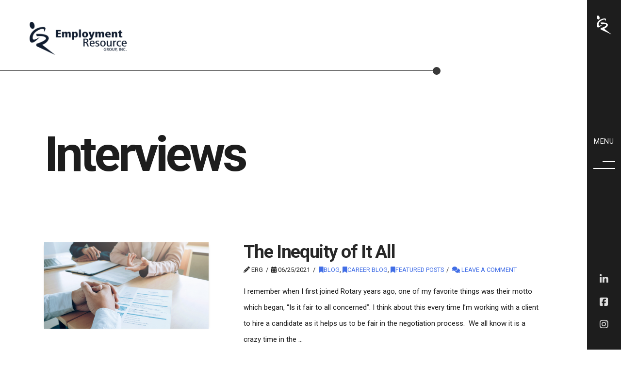

--- FILE ---
content_type: text/html; charset=UTF-8
request_url: https://ergsearch.com/tag/interviews/
body_size: 19920
content:
<!DOCTYPE html>
<html class="no-js" lang="en-US">
<head>
<meta charset="UTF-8">
<meta name="viewport" content="width=device-width, initial-scale=1.0">
<link rel="pingback" href="https://ergsearch.com/xmlrpc.php">
<meta name='robots' content='index, follow, max-image-preview:large, max-snippet:-1, max-video-preview:-1' />
	<style>img:is([sizes="auto" i], [sizes^="auto," i]) { contain-intrinsic-size: 3000px 1500px }</style>
	
	<!-- This site is optimized with the Yoast SEO plugin v26.7 - https://yoast.com/wordpress/plugins/seo/ -->
	<title>Interviews Archives | Employment Resource Group | Executive Search</title>
	<link rel="canonical" href="https://ergsearch.com/tag/interviews/" />
	<meta property="og:locale" content="en_US" />
	<meta property="og:type" content="article" />
	<meta property="og:title" content="Interviews Archives | Employment Resource Group | Executive Search" />
	<meta property="og:url" content="https://ergsearch.com/tag/interviews/" />
	<meta property="og:site_name" content="Employment Resource Group | Executive Search" />
	<meta property="og:image" content="https://ergsearch.com/wp-content/uploads/2021/03/Screen-Shot-2021-03-05-at-8.30.22-AM.png" />
	<meta property="og:image:width" content="1800" />
	<meta property="og:image:height" content="1008" />
	<meta property="og:image:type" content="image/png" />
	<meta name="twitter:card" content="summary_large_image" />
	<script type="application/ld+json" class="yoast-schema-graph">{"@context":"https://schema.org","@graph":[{"@type":"CollectionPage","@id":"https://ergsearch.com/tag/interviews/","url":"https://ergsearch.com/tag/interviews/","name":"Interviews Archives | Employment Resource Group | Executive Search","isPartOf":{"@id":"https://ergsearch.com/#website"},"primaryImageOfPage":{"@id":"https://ergsearch.com/tag/interviews/#primaryimage"},"image":{"@id":"https://ergsearch.com/tag/interviews/#primaryimage"},"thumbnailUrl":"https://ergsearch.com/wp-content/uploads/2021/06/The-Inequity-of-It-All-Blog-Post.png","breadcrumb":{"@id":"https://ergsearch.com/tag/interviews/#breadcrumb"},"inLanguage":"en-US"},{"@type":"ImageObject","inLanguage":"en-US","@id":"https://ergsearch.com/tag/interviews/#primaryimage","url":"https://ergsearch.com/wp-content/uploads/2021/06/The-Inequity-of-It-All-Blog-Post.png","contentUrl":"https://ergsearch.com/wp-content/uploads/2021/06/The-Inequity-of-It-All-Blog-Post.png","width":1200,"height":628},{"@type":"BreadcrumbList","@id":"https://ergsearch.com/tag/interviews/#breadcrumb","itemListElement":[{"@type":"ListItem","position":1,"name":"Home","item":"https://ergsearch.com/"},{"@type":"ListItem","position":2,"name":"Interviews"}]},{"@type":"WebSite","@id":"https://ergsearch.com/#website","url":"https://ergsearch.com/","name":"Employment Resource Group | Executive Search","description":"Employment Resource Group | Transforming Lives Through People","publisher":{"@id":"https://ergsearch.com/#organization"},"potentialAction":[{"@type":"SearchAction","target":{"@type":"EntryPoint","urlTemplate":"https://ergsearch.com/?s={search_term_string}"},"query-input":{"@type":"PropertyValueSpecification","valueRequired":true,"valueName":"search_term_string"}}],"inLanguage":"en-US"},{"@type":"Organization","@id":"https://ergsearch.com/#organization","name":"ERG Search","url":"https://ergsearch.com/","logo":{"@type":"ImageObject","inLanguage":"en-US","@id":"https://ergsearch.com/#/schema/logo/image/","url":"https://ergsearch.wpengine.com/media/2021/01/main-logo-1.png","contentUrl":"https://ergsearch.wpengine.com/media/2021/01/main-logo-1.png","width":213,"height":72,"caption":"ERG Search"},"image":{"@id":"https://ergsearch.com/#/schema/logo/image/"}}]}</script>
	<!-- / Yoast SEO plugin. -->


<link rel='dns-prefetch' href='//www2.pcrecruiter.net' />
<link rel="alternate" type="application/rss+xml" title="Employment Resource Group | Executive Search &raquo; Feed" href="https://ergsearch.com/feed/" />
<link rel="alternate" type="application/rss+xml" title="Employment Resource Group | Executive Search &raquo; Comments Feed" href="https://ergsearch.com/comments/feed/" />
<link rel="alternate" type="application/rss+xml" title="Employment Resource Group | Executive Search &raquo; Interviews Tag Feed" href="https://ergsearch.com/tag/interviews/feed/" />
<script type="text/javascript">
/* <![CDATA[ */
window._wpemojiSettings = {"baseUrl":"https:\/\/s.w.org\/images\/core\/emoji\/16.0.1\/72x72\/","ext":".png","svgUrl":"https:\/\/s.w.org\/images\/core\/emoji\/16.0.1\/svg\/","svgExt":".svg","source":{"concatemoji":"https:\/\/ergsearch.com\/wp-includes\/js\/wp-emoji-release.min.js?ver=6.8.3"}};
/*! This file is auto-generated */
!function(s,n){var o,i,e;function c(e){try{var t={supportTests:e,timestamp:(new Date).valueOf()};sessionStorage.setItem(o,JSON.stringify(t))}catch(e){}}function p(e,t,n){e.clearRect(0,0,e.canvas.width,e.canvas.height),e.fillText(t,0,0);var t=new Uint32Array(e.getImageData(0,0,e.canvas.width,e.canvas.height).data),a=(e.clearRect(0,0,e.canvas.width,e.canvas.height),e.fillText(n,0,0),new Uint32Array(e.getImageData(0,0,e.canvas.width,e.canvas.height).data));return t.every(function(e,t){return e===a[t]})}function u(e,t){e.clearRect(0,0,e.canvas.width,e.canvas.height),e.fillText(t,0,0);for(var n=e.getImageData(16,16,1,1),a=0;a<n.data.length;a++)if(0!==n.data[a])return!1;return!0}function f(e,t,n,a){switch(t){case"flag":return n(e,"\ud83c\udff3\ufe0f\u200d\u26a7\ufe0f","\ud83c\udff3\ufe0f\u200b\u26a7\ufe0f")?!1:!n(e,"\ud83c\udde8\ud83c\uddf6","\ud83c\udde8\u200b\ud83c\uddf6")&&!n(e,"\ud83c\udff4\udb40\udc67\udb40\udc62\udb40\udc65\udb40\udc6e\udb40\udc67\udb40\udc7f","\ud83c\udff4\u200b\udb40\udc67\u200b\udb40\udc62\u200b\udb40\udc65\u200b\udb40\udc6e\u200b\udb40\udc67\u200b\udb40\udc7f");case"emoji":return!a(e,"\ud83e\udedf")}return!1}function g(e,t,n,a){var r="undefined"!=typeof WorkerGlobalScope&&self instanceof WorkerGlobalScope?new OffscreenCanvas(300,150):s.createElement("canvas"),o=r.getContext("2d",{willReadFrequently:!0}),i=(o.textBaseline="top",o.font="600 32px Arial",{});return e.forEach(function(e){i[e]=t(o,e,n,a)}),i}function t(e){var t=s.createElement("script");t.src=e,t.defer=!0,s.head.appendChild(t)}"undefined"!=typeof Promise&&(o="wpEmojiSettingsSupports",i=["flag","emoji"],n.supports={everything:!0,everythingExceptFlag:!0},e=new Promise(function(e){s.addEventListener("DOMContentLoaded",e,{once:!0})}),new Promise(function(t){var n=function(){try{var e=JSON.parse(sessionStorage.getItem(o));if("object"==typeof e&&"number"==typeof e.timestamp&&(new Date).valueOf()<e.timestamp+604800&&"object"==typeof e.supportTests)return e.supportTests}catch(e){}return null}();if(!n){if("undefined"!=typeof Worker&&"undefined"!=typeof OffscreenCanvas&&"undefined"!=typeof URL&&URL.createObjectURL&&"undefined"!=typeof Blob)try{var e="postMessage("+g.toString()+"("+[JSON.stringify(i),f.toString(),p.toString(),u.toString()].join(",")+"));",a=new Blob([e],{type:"text/javascript"}),r=new Worker(URL.createObjectURL(a),{name:"wpTestEmojiSupports"});return void(r.onmessage=function(e){c(n=e.data),r.terminate(),t(n)})}catch(e){}c(n=g(i,f,p,u))}t(n)}).then(function(e){for(var t in e)n.supports[t]=e[t],n.supports.everything=n.supports.everything&&n.supports[t],"flag"!==t&&(n.supports.everythingExceptFlag=n.supports.everythingExceptFlag&&n.supports[t]);n.supports.everythingExceptFlag=n.supports.everythingExceptFlag&&!n.supports.flag,n.DOMReady=!1,n.readyCallback=function(){n.DOMReady=!0}}).then(function(){return e}).then(function(){var e;n.supports.everything||(n.readyCallback(),(e=n.source||{}).concatemoji?t(e.concatemoji):e.wpemoji&&e.twemoji&&(t(e.twemoji),t(e.wpemoji)))}))}((window,document),window._wpemojiSettings);
/* ]]> */
</script>
<style id='wp-emoji-styles-inline-css' type='text/css'>

	img.wp-smiley, img.emoji {
		display: inline !important;
		border: none !important;
		box-shadow: none !important;
		height: 1em !important;
		width: 1em !important;
		margin: 0 0.07em !important;
		vertical-align: -0.1em !important;
		background: none !important;
		padding: 0 !important;
	}
</style>
<link rel='stylesheet' id='wp-block-library-css' href='https://ergsearch.com/wp-includes/css/dist/block-library/style.min.css?ver=6.8.3' type='text/css' media='all' />
<style id='wp-block-library-theme-inline-css' type='text/css'>
.wp-block-audio :where(figcaption){color:#555;font-size:13px;text-align:center}.is-dark-theme .wp-block-audio :where(figcaption){color:#ffffffa6}.wp-block-audio{margin:0 0 1em}.wp-block-code{border:1px solid #ccc;border-radius:4px;font-family:Menlo,Consolas,monaco,monospace;padding:.8em 1em}.wp-block-embed :where(figcaption){color:#555;font-size:13px;text-align:center}.is-dark-theme .wp-block-embed :where(figcaption){color:#ffffffa6}.wp-block-embed{margin:0 0 1em}.blocks-gallery-caption{color:#555;font-size:13px;text-align:center}.is-dark-theme .blocks-gallery-caption{color:#ffffffa6}:root :where(.wp-block-image figcaption){color:#555;font-size:13px;text-align:center}.is-dark-theme :root :where(.wp-block-image figcaption){color:#ffffffa6}.wp-block-image{margin:0 0 1em}.wp-block-pullquote{border-bottom:4px solid;border-top:4px solid;color:currentColor;margin-bottom:1.75em}.wp-block-pullquote cite,.wp-block-pullquote footer,.wp-block-pullquote__citation{color:currentColor;font-size:.8125em;font-style:normal;text-transform:uppercase}.wp-block-quote{border-left:.25em solid;margin:0 0 1.75em;padding-left:1em}.wp-block-quote cite,.wp-block-quote footer{color:currentColor;font-size:.8125em;font-style:normal;position:relative}.wp-block-quote:where(.has-text-align-right){border-left:none;border-right:.25em solid;padding-left:0;padding-right:1em}.wp-block-quote:where(.has-text-align-center){border:none;padding-left:0}.wp-block-quote.is-large,.wp-block-quote.is-style-large,.wp-block-quote:where(.is-style-plain){border:none}.wp-block-search .wp-block-search__label{font-weight:700}.wp-block-search__button{border:1px solid #ccc;padding:.375em .625em}:where(.wp-block-group.has-background){padding:1.25em 2.375em}.wp-block-separator.has-css-opacity{opacity:.4}.wp-block-separator{border:none;border-bottom:2px solid;margin-left:auto;margin-right:auto}.wp-block-separator.has-alpha-channel-opacity{opacity:1}.wp-block-separator:not(.is-style-wide):not(.is-style-dots){width:100px}.wp-block-separator.has-background:not(.is-style-dots){border-bottom:none;height:1px}.wp-block-separator.has-background:not(.is-style-wide):not(.is-style-dots){height:2px}.wp-block-table{margin:0 0 1em}.wp-block-table td,.wp-block-table th{word-break:normal}.wp-block-table :where(figcaption){color:#555;font-size:13px;text-align:center}.is-dark-theme .wp-block-table :where(figcaption){color:#ffffffa6}.wp-block-video :where(figcaption){color:#555;font-size:13px;text-align:center}.is-dark-theme .wp-block-video :where(figcaption){color:#ffffffa6}.wp-block-video{margin:0 0 1em}:root :where(.wp-block-template-part.has-background){margin-bottom:0;margin-top:0;padding:1.25em 2.375em}
</style>
<style id='classic-theme-styles-inline-css' type='text/css'>
/*! This file is auto-generated */
.wp-block-button__link{color:#fff;background-color:#32373c;border-radius:9999px;box-shadow:none;text-decoration:none;padding:calc(.667em + 2px) calc(1.333em + 2px);font-size:1.125em}.wp-block-file__button{background:#32373c;color:#fff;text-decoration:none}
</style>
<style id='global-styles-inline-css' type='text/css'>
:root{--wp--preset--aspect-ratio--square: 1;--wp--preset--aspect-ratio--4-3: 4/3;--wp--preset--aspect-ratio--3-4: 3/4;--wp--preset--aspect-ratio--3-2: 3/2;--wp--preset--aspect-ratio--2-3: 2/3;--wp--preset--aspect-ratio--16-9: 16/9;--wp--preset--aspect-ratio--9-16: 9/16;--wp--preset--color--black: #000000;--wp--preset--color--cyan-bluish-gray: #abb8c3;--wp--preset--color--white: #ffffff;--wp--preset--color--pale-pink: #f78da7;--wp--preset--color--vivid-red: #cf2e2e;--wp--preset--color--luminous-vivid-orange: #ff6900;--wp--preset--color--luminous-vivid-amber: #fcb900;--wp--preset--color--light-green-cyan: #7bdcb5;--wp--preset--color--vivid-green-cyan: #00d084;--wp--preset--color--pale-cyan-blue: #8ed1fc;--wp--preset--color--vivid-cyan-blue: #0693e3;--wp--preset--color--vivid-purple: #9b51e0;--wp--preset--gradient--vivid-cyan-blue-to-vivid-purple: linear-gradient(135deg,rgba(6,147,227,1) 0%,rgb(155,81,224) 100%);--wp--preset--gradient--light-green-cyan-to-vivid-green-cyan: linear-gradient(135deg,rgb(122,220,180) 0%,rgb(0,208,130) 100%);--wp--preset--gradient--luminous-vivid-amber-to-luminous-vivid-orange: linear-gradient(135deg,rgba(252,185,0,1) 0%,rgba(255,105,0,1) 100%);--wp--preset--gradient--luminous-vivid-orange-to-vivid-red: linear-gradient(135deg,rgba(255,105,0,1) 0%,rgb(207,46,46) 100%);--wp--preset--gradient--very-light-gray-to-cyan-bluish-gray: linear-gradient(135deg,rgb(238,238,238) 0%,rgb(169,184,195) 100%);--wp--preset--gradient--cool-to-warm-spectrum: linear-gradient(135deg,rgb(74,234,220) 0%,rgb(151,120,209) 20%,rgb(207,42,186) 40%,rgb(238,44,130) 60%,rgb(251,105,98) 80%,rgb(254,248,76) 100%);--wp--preset--gradient--blush-light-purple: linear-gradient(135deg,rgb(255,206,236) 0%,rgb(152,150,240) 100%);--wp--preset--gradient--blush-bordeaux: linear-gradient(135deg,rgb(254,205,165) 0%,rgb(254,45,45) 50%,rgb(107,0,62) 100%);--wp--preset--gradient--luminous-dusk: linear-gradient(135deg,rgb(255,203,112) 0%,rgb(199,81,192) 50%,rgb(65,88,208) 100%);--wp--preset--gradient--pale-ocean: linear-gradient(135deg,rgb(255,245,203) 0%,rgb(182,227,212) 50%,rgb(51,167,181) 100%);--wp--preset--gradient--electric-grass: linear-gradient(135deg,rgb(202,248,128) 0%,rgb(113,206,126) 100%);--wp--preset--gradient--midnight: linear-gradient(135deg,rgb(2,3,129) 0%,rgb(40,116,252) 100%);--wp--preset--font-size--small: 13px;--wp--preset--font-size--medium: 20px;--wp--preset--font-size--large: 36px;--wp--preset--font-size--x-large: 42px;--wp--preset--spacing--20: 0.44rem;--wp--preset--spacing--30: 0.67rem;--wp--preset--spacing--40: 1rem;--wp--preset--spacing--50: 1.5rem;--wp--preset--spacing--60: 2.25rem;--wp--preset--spacing--70: 3.38rem;--wp--preset--spacing--80: 5.06rem;--wp--preset--shadow--natural: 6px 6px 9px rgba(0, 0, 0, 0.2);--wp--preset--shadow--deep: 12px 12px 50px rgba(0, 0, 0, 0.4);--wp--preset--shadow--sharp: 6px 6px 0px rgba(0, 0, 0, 0.2);--wp--preset--shadow--outlined: 6px 6px 0px -3px rgba(255, 255, 255, 1), 6px 6px rgba(0, 0, 0, 1);--wp--preset--shadow--crisp: 6px 6px 0px rgba(0, 0, 0, 1);}:where(.is-layout-flex){gap: 0.5em;}:where(.is-layout-grid){gap: 0.5em;}body .is-layout-flex{display: flex;}.is-layout-flex{flex-wrap: wrap;align-items: center;}.is-layout-flex > :is(*, div){margin: 0;}body .is-layout-grid{display: grid;}.is-layout-grid > :is(*, div){margin: 0;}:where(.wp-block-columns.is-layout-flex){gap: 2em;}:where(.wp-block-columns.is-layout-grid){gap: 2em;}:where(.wp-block-post-template.is-layout-flex){gap: 1.25em;}:where(.wp-block-post-template.is-layout-grid){gap: 1.25em;}.has-black-color{color: var(--wp--preset--color--black) !important;}.has-cyan-bluish-gray-color{color: var(--wp--preset--color--cyan-bluish-gray) !important;}.has-white-color{color: var(--wp--preset--color--white) !important;}.has-pale-pink-color{color: var(--wp--preset--color--pale-pink) !important;}.has-vivid-red-color{color: var(--wp--preset--color--vivid-red) !important;}.has-luminous-vivid-orange-color{color: var(--wp--preset--color--luminous-vivid-orange) !important;}.has-luminous-vivid-amber-color{color: var(--wp--preset--color--luminous-vivid-amber) !important;}.has-light-green-cyan-color{color: var(--wp--preset--color--light-green-cyan) !important;}.has-vivid-green-cyan-color{color: var(--wp--preset--color--vivid-green-cyan) !important;}.has-pale-cyan-blue-color{color: var(--wp--preset--color--pale-cyan-blue) !important;}.has-vivid-cyan-blue-color{color: var(--wp--preset--color--vivid-cyan-blue) !important;}.has-vivid-purple-color{color: var(--wp--preset--color--vivid-purple) !important;}.has-black-background-color{background-color: var(--wp--preset--color--black) !important;}.has-cyan-bluish-gray-background-color{background-color: var(--wp--preset--color--cyan-bluish-gray) !important;}.has-white-background-color{background-color: var(--wp--preset--color--white) !important;}.has-pale-pink-background-color{background-color: var(--wp--preset--color--pale-pink) !important;}.has-vivid-red-background-color{background-color: var(--wp--preset--color--vivid-red) !important;}.has-luminous-vivid-orange-background-color{background-color: var(--wp--preset--color--luminous-vivid-orange) !important;}.has-luminous-vivid-amber-background-color{background-color: var(--wp--preset--color--luminous-vivid-amber) !important;}.has-light-green-cyan-background-color{background-color: var(--wp--preset--color--light-green-cyan) !important;}.has-vivid-green-cyan-background-color{background-color: var(--wp--preset--color--vivid-green-cyan) !important;}.has-pale-cyan-blue-background-color{background-color: var(--wp--preset--color--pale-cyan-blue) !important;}.has-vivid-cyan-blue-background-color{background-color: var(--wp--preset--color--vivid-cyan-blue) !important;}.has-vivid-purple-background-color{background-color: var(--wp--preset--color--vivid-purple) !important;}.has-black-border-color{border-color: var(--wp--preset--color--black) !important;}.has-cyan-bluish-gray-border-color{border-color: var(--wp--preset--color--cyan-bluish-gray) !important;}.has-white-border-color{border-color: var(--wp--preset--color--white) !important;}.has-pale-pink-border-color{border-color: var(--wp--preset--color--pale-pink) !important;}.has-vivid-red-border-color{border-color: var(--wp--preset--color--vivid-red) !important;}.has-luminous-vivid-orange-border-color{border-color: var(--wp--preset--color--luminous-vivid-orange) !important;}.has-luminous-vivid-amber-border-color{border-color: var(--wp--preset--color--luminous-vivid-amber) !important;}.has-light-green-cyan-border-color{border-color: var(--wp--preset--color--light-green-cyan) !important;}.has-vivid-green-cyan-border-color{border-color: var(--wp--preset--color--vivid-green-cyan) !important;}.has-pale-cyan-blue-border-color{border-color: var(--wp--preset--color--pale-cyan-blue) !important;}.has-vivid-cyan-blue-border-color{border-color: var(--wp--preset--color--vivid-cyan-blue) !important;}.has-vivid-purple-border-color{border-color: var(--wp--preset--color--vivid-purple) !important;}.has-vivid-cyan-blue-to-vivid-purple-gradient-background{background: var(--wp--preset--gradient--vivid-cyan-blue-to-vivid-purple) !important;}.has-light-green-cyan-to-vivid-green-cyan-gradient-background{background: var(--wp--preset--gradient--light-green-cyan-to-vivid-green-cyan) !important;}.has-luminous-vivid-amber-to-luminous-vivid-orange-gradient-background{background: var(--wp--preset--gradient--luminous-vivid-amber-to-luminous-vivid-orange) !important;}.has-luminous-vivid-orange-to-vivid-red-gradient-background{background: var(--wp--preset--gradient--luminous-vivid-orange-to-vivid-red) !important;}.has-very-light-gray-to-cyan-bluish-gray-gradient-background{background: var(--wp--preset--gradient--very-light-gray-to-cyan-bluish-gray) !important;}.has-cool-to-warm-spectrum-gradient-background{background: var(--wp--preset--gradient--cool-to-warm-spectrum) !important;}.has-blush-light-purple-gradient-background{background: var(--wp--preset--gradient--blush-light-purple) !important;}.has-blush-bordeaux-gradient-background{background: var(--wp--preset--gradient--blush-bordeaux) !important;}.has-luminous-dusk-gradient-background{background: var(--wp--preset--gradient--luminous-dusk) !important;}.has-pale-ocean-gradient-background{background: var(--wp--preset--gradient--pale-ocean) !important;}.has-electric-grass-gradient-background{background: var(--wp--preset--gradient--electric-grass) !important;}.has-midnight-gradient-background{background: var(--wp--preset--gradient--midnight) !important;}.has-small-font-size{font-size: var(--wp--preset--font-size--small) !important;}.has-medium-font-size{font-size: var(--wp--preset--font-size--medium) !important;}.has-large-font-size{font-size: var(--wp--preset--font-size--large) !important;}.has-x-large-font-size{font-size: var(--wp--preset--font-size--x-large) !important;}
:where(.wp-block-post-template.is-layout-flex){gap: 1.25em;}:where(.wp-block-post-template.is-layout-grid){gap: 1.25em;}
:where(.wp-block-columns.is-layout-flex){gap: 2em;}:where(.wp-block-columns.is-layout-grid){gap: 2em;}
:root :where(.wp-block-pullquote){font-size: 1.5em;line-height: 1.6;}
</style>
<link rel='stylesheet' id='x-stack-css' href='https://ergsearch.com/wp-content/themes/pro/framework/dist/css/site/stacks/integrity-light.css?ver=6.6.10' type='text/css' media='all' />
<style id='cs-inline-css' type='text/css'>
@media (min-width:1200px){.x-hide-xl{display:none !important;}}@media (min-width:979px) and (max-width:1199px){.x-hide-lg{display:none !important;}}@media (min-width:767px) and (max-width:978px){.x-hide-md{display:none !important;}}@media (min-width:480px) and (max-width:766px){.x-hide-sm{display:none !important;}}@media (max-width:479px){.x-hide-xs{display:none !important;}} a,h1 a:hover,h2 a:hover,h3 a:hover,h4 a:hover,h5 a:hover,h6 a:hover,.x-breadcrumb-wrap a:hover,.widget ul li a:hover,.widget ol li a:hover,.widget.widget_text ul li a,.widget.widget_text ol li a,.widget_nav_menu .current-menu-item > a,.x-accordion-heading .x-accordion-toggle:hover,.x-comment-author a:hover,.x-comment-time:hover,.x-recent-posts a:hover .h-recent-posts{color:#416EE6;}a:hover,.widget.widget_text ul li a:hover,.widget.widget_text ol li a:hover,.x-twitter-widget ul li a:hover{color:rgba(65,110,230,0.6);}.rev_slider_wrapper,a.x-img-thumbnail:hover,.x-slider-container.below,.page-template-template-blank-3-php .x-slider-container.above,.page-template-template-blank-6-php .x-slider-container.above{border-color:#416EE6;}.entry-thumb:before,.x-pagination span.current,.woocommerce-pagination span[aria-current],.flex-direction-nav a,.flex-control-nav a:hover,.flex-control-nav a.flex-active,.mejs-time-current,.x-dropcap,.x-skill-bar .bar,.x-pricing-column.featured h2,.h-comments-title small,.x-entry-share .x-share:hover,.x-highlight,.x-recent-posts .x-recent-posts-img:after{background-color:#416EE6;}.x-nav-tabs > .active > a,.x-nav-tabs > .active > a:hover{box-shadow:inset 0 3px 0 0 #416EE6;}.x-main{width:calc(72% - 2.463055%);}.x-sidebar{width:calc(100% - 2.463055% - 72%);}.x-comment-author,.x-comment-time,.comment-form-author label,.comment-form-email label,.comment-form-url label,.comment-form-rating label,.comment-form-comment label,.widget_calendar #wp-calendar caption,.widget.widget_rss li .rsswidget{font-family:"Roboto",sans-serif;font-weight:700;}.p-landmark-sub,.p-meta,input,button,select,textarea{font-family:"Roboto",sans-serif;}.widget ul li a,.widget ol li a,.x-comment-time{color:#1d1d1d;}.widget_text ol li a,.widget_text ul li a{color:#416EE6;}.widget_text ol li a:hover,.widget_text ul li a:hover{color:rgba(65,110,230,0.6);}.comment-form-author label,.comment-form-email label,.comment-form-url label,.comment-form-rating label,.comment-form-comment label,.widget_calendar #wp-calendar th,.p-landmark-sub strong,.widget_tag_cloud .tagcloud a:hover,.widget_tag_cloud .tagcloud a:active,.entry-footer a:hover,.entry-footer a:active,.x-breadcrumbs .current,.x-comment-author,.x-comment-author a{color:#272727;}.widget_calendar #wp-calendar th{border-color:#272727;}.h-feature-headline span i{background-color:#272727;}@media (max-width:978.98px){}html{font-size:14px;}@media (min-width:479px){html{font-size:14px;}}@media (min-width:766px){html{font-size:15px;}}@media (min-width:978px){html{font-size:15px;}}@media (min-width:1199px){html{font-size:15px;}}body{font-style:normal;font-weight:400;color:#1d1d1d;background-color:rgb(255,255,255);}.w-b{font-weight:400 !important;}h1,h2,h3,h4,h5,h6,.h1,.h2,.h3,.h4,.h5,.h6,.x-text-headline{font-family:"Roboto",sans-serif;font-style:normal;font-weight:700;}h1,.h1{letter-spacing:-0.035em;}h2,.h2{letter-spacing:-0.035em;}h3,.h3{letter-spacing:-0.035em;}h4,.h4{letter-spacing:-0.035em;}h5,.h5{letter-spacing:-0.035em;}h6,.h6{letter-spacing:-0.035em;}.w-h{font-weight:700 !important;}.x-container.width{width:85%;}.x-container.max{max-width:1200px;}.x-bar-content.x-container.width{flex-basis:85%;}.x-main.full{float:none;clear:both;display:block;width:auto;}@media (max-width:978.98px){.x-main.full,.x-main.left,.x-main.right,.x-sidebar.left,.x-sidebar.right{float:none;display:block;width:auto !important;}}.entry-header,.entry-content{font-size:1rem;}body,input,button,select,textarea{font-family:"Roboto",sans-serif;}h1,h2,h3,h4,h5,h6,.h1,.h2,.h3,.h4,.h5,.h6,h1 a,h2 a,h3 a,h4 a,h5 a,h6 a,.h1 a,.h2 a,.h3 a,.h4 a,.h5 a,.h6 a,blockquote{color:#272727;}.cfc-h-tx{color:#272727 !important;}.cfc-h-bd{border-color:#272727 !important;}.cfc-h-bg{background-color:#272727 !important;}.cfc-b-tx{color:#1d1d1d !important;}.cfc-b-bd{border-color:#1d1d1d !important;}.cfc-b-bg{background-color:#1d1d1d !important;}.x-btn,.button,[type="submit"]{color:#ffffff;border-color:#416EE6;background-color:#416EE6;text-shadow:0 0.075em 0.075em rgba(0,0,0,0.5);border-radius:100em;}.x-btn:hover,.button:hover,[type="submit"]:hover{color:#ffffff;border-color:#1d1d1d;background-color:#1d1d1d;text-shadow:0 0.075em 0.075em rgba(0,0,0,0.5);}.x-btn.x-btn-real,.x-btn.x-btn-real:hover{margin-bottom:0.25em;text-shadow:0 0.075em 0.075em rgba(0,0,0,0.65);}.x-btn.x-btn-real{box-shadow:0 0.25em 0 0 #a71000,0 4px 9px rgba(0,0,0,0.75);}.x-btn.x-btn-real:hover{box-shadow:0 0.25em 0 0 #a71000,0 4px 9px rgba(0,0,0,0.75);}.x-btn.x-btn-flat,.x-btn.x-btn-flat:hover{margin-bottom:0;text-shadow:0 0.075em 0.075em rgba(0,0,0,0.65);box-shadow:none;}.x-btn.x-btn-transparent,.x-btn.x-btn-transparent:hover{margin-bottom:0;border-width:3px;text-shadow:none;text-transform:uppercase;background-color:transparent;box-shadow:none;}body .gform_wrapper .gfield_required{color:#416EE6;}body .gform_wrapper h2.gsection_title,body .gform_wrapper h3.gform_title,body .gform_wrapper .top_label .gfield_label,body .gform_wrapper .left_label .gfield_label,body .gform_wrapper .right_label .gfield_label{font-weight:700;}body .gform_wrapper h2.gsection_title{letter-spacing:-0.035em!important;}body .gform_wrapper h3.gform_title{letter-spacing:-0.035em!important;}body .gform_wrapper .top_label .gfield_label,body .gform_wrapper .left_label .gfield_label,body .gform_wrapper .right_label .gfield_label{color:#272727;}body .gform_wrapper .validation_message{font-weight:400;}.bg .mejs-container,.x-video .mejs-container{position:unset !important;} @font-face{font-family:'FontAwesomePro';font-style:normal;font-weight:900;font-display:block;src:url('https://ergsearch.com/wp-content/themes/pro/cornerstone/assets/fonts/fa-solid-900.woff2?ver=6.7.2') format('woff2'),url('https://ergsearch.com/wp-content/themes/pro/cornerstone/assets/fonts/fa-solid-900.ttf?ver=6.7.2') format('truetype');}[data-x-fa-pro-icon]{font-family:"FontAwesomePro" !important;}[data-x-fa-pro-icon]:before{content:attr(data-x-fa-pro-icon);}[data-x-icon],[data-x-icon-o],[data-x-icon-l],[data-x-icon-s],[data-x-icon-b],[data-x-icon-sr],[data-x-icon-ss],[data-x-icon-sl],[data-x-fa-pro-icon],[class*="cs-fa-"]{display:inline-flex;font-style:normal;font-weight:400;text-decoration:inherit;text-rendering:auto;-webkit-font-smoothing:antialiased;-moz-osx-font-smoothing:grayscale;}[data-x-icon].left,[data-x-icon-o].left,[data-x-icon-l].left,[data-x-icon-s].left,[data-x-icon-b].left,[data-x-icon-sr].left,[data-x-icon-ss].left,[data-x-icon-sl].left,[data-x-fa-pro-icon].left,[class*="cs-fa-"].left{margin-right:0.5em;}[data-x-icon].right,[data-x-icon-o].right,[data-x-icon-l].right,[data-x-icon-s].right,[data-x-icon-b].right,[data-x-icon-sr].right,[data-x-icon-ss].right,[data-x-icon-sl].right,[data-x-fa-pro-icon].right,[class*="cs-fa-"].right{margin-left:0.5em;}[data-x-icon]:before,[data-x-icon-o]:before,[data-x-icon-l]:before,[data-x-icon-s]:before,[data-x-icon-b]:before,[data-x-icon-sr]:before,[data-x-icon-ss]:before,[data-x-icon-sl]:before,[data-x-fa-pro-icon]:before,[class*="cs-fa-"]:before{line-height:1;}@font-face{font-family:'FontAwesome';font-style:normal;font-weight:900;font-display:block;src:url('https://ergsearch.com/wp-content/themes/pro/cornerstone/assets/fonts/fa-solid-900.woff2?ver=6.7.2') format('woff2'),url('https://ergsearch.com/wp-content/themes/pro/cornerstone/assets/fonts/fa-solid-900.ttf?ver=6.7.2') format('truetype');}[data-x-icon],[data-x-icon-s],[data-x-icon][class*="cs-fa-"]{font-family:"FontAwesome" !important;font-weight:900;}[data-x-icon]:before,[data-x-icon][class*="cs-fa-"]:before{content:attr(data-x-icon);}[data-x-icon-s]:before{content:attr(data-x-icon-s);}@font-face{font-family:'FontAwesomeRegular';font-style:normal;font-weight:400;font-display:block;src:url('https://ergsearch.com/wp-content/themes/pro/cornerstone/assets/fonts/fa-regular-400.woff2?ver=6.7.2') format('woff2'),url('https://ergsearch.com/wp-content/themes/pro/cornerstone/assets/fonts/fa-regular-400.ttf?ver=6.7.2') format('truetype');}@font-face{font-family:'FontAwesomePro';font-style:normal;font-weight:400;font-display:block;src:url('https://ergsearch.com/wp-content/themes/pro/cornerstone/assets/fonts/fa-regular-400.woff2?ver=6.7.2') format('woff2'),url('https://ergsearch.com/wp-content/themes/pro/cornerstone/assets/fonts/fa-regular-400.ttf?ver=6.7.2') format('truetype');}[data-x-icon-o]{font-family:"FontAwesomeRegular" !important;}[data-x-icon-o]:before{content:attr(data-x-icon-o);}@font-face{font-family:'FontAwesomeLight';font-style:normal;font-weight:300;font-display:block;src:url('https://ergsearch.com/wp-content/themes/pro/cornerstone/assets/fonts/fa-light-300.woff2?ver=6.7.2') format('woff2'),url('https://ergsearch.com/wp-content/themes/pro/cornerstone/assets/fonts/fa-light-300.ttf?ver=6.7.2') format('truetype');}@font-face{font-family:'FontAwesomePro';font-style:normal;font-weight:300;font-display:block;src:url('https://ergsearch.com/wp-content/themes/pro/cornerstone/assets/fonts/fa-light-300.woff2?ver=6.7.2') format('woff2'),url('https://ergsearch.com/wp-content/themes/pro/cornerstone/assets/fonts/fa-light-300.ttf?ver=6.7.2') format('truetype');}[data-x-icon-l]{font-family:"FontAwesomeLight" !important;font-weight:300;}[data-x-icon-l]:before{content:attr(data-x-icon-l);}@font-face{font-family:'FontAwesomeBrands';font-style:normal;font-weight:normal;font-display:block;src:url('https://ergsearch.com/wp-content/themes/pro/cornerstone/assets/fonts/fa-brands-400.woff2?ver=6.7.2') format('woff2'),url('https://ergsearch.com/wp-content/themes/pro/cornerstone/assets/fonts/fa-brands-400.ttf?ver=6.7.2') format('truetype');}[data-x-icon-b]{font-family:"FontAwesomeBrands" !important;}[data-x-icon-b]:before{content:attr(data-x-icon-b);}.widget.widget_rss li .rsswidget:before{content:"\f35d";padding-right:0.4em;font-family:"FontAwesome";} .m1t1-0.x-bar{width:calc(100% - (0px * 2));margin-top:0px;margin-left:0px;margin-right:0px;height:80px;}.m1t1-0 .x-bar-content{flex-basis:90%;height:80px;}.m1t1-0.x-bar-outer-spacers:after,.m1t1-0.x-bar-outer-spacers:before{flex-basis:0;width:0!important;height:0;}.m1t1-0.x-bar-space{height:80px;}.m1t1-1.x-bar{border-top-width:0;border-right-width:0;border-bottom-width:0;border-left-width:0;font-size:16px;z-index:9999;}.m1t1-1 .x-bar-content{display:flex;justify-content:space-between;align-items:center;flex-grow:0;flex-shrink:1;}.m1t1-1.x-bar-space{font-size:16px;}.m1t1-2 .x-bar-content{flex-direction:row;}.m1t1-3.x-bar{height:auto;}.m1t1-3 .x-bar-content{height:auto;}.m1t1-3.x-bar-outer-spacers:after,.m1t1-3.x-bar-outer-spacers:before{flex-basis:0em;width:0em!important;height:0em;}.m1t1-3.x-bar-space{height:auto;}.m1t1-4 .x-bar-content{flex-basis:100%;}.m1t1-5.x-bar{width:70px;background-color:#1D1D1D;}.m1t1-5 .x-bar-content{flex-direction:column;width:70px;}.m1t1-5.x-bar-outer-spacers:after,.m1t1-5.x-bar-outer-spacers:before{flex-basis:2em;width:2em!important;height:2em;}.m1t1-5.x-bar-space{width:70px;flex-basis:70px;}:where(body:not(.tco-disable-effects)) .m1t1-6:hover,:where(body:not(.tco-disable-effects)) [data-x-effect-provider*="effects"]:hover .m1t1-6{opacity:.6;}.m1t1-7.x-bar-container{display:flex;flex-grow:1;flex-shrink:0;flex-basis:auto;border-top-width:0;border-right-width:0;border-bottom-width:0;border-left-width:0;font-size:1em;z-index:auto;}.m1t1-8.x-bar-container{flex-direction:row;}.m1t1-9.x-bar-container{justify-content:flex-end;}.m1t1-a.x-bar-container{align-items:flex-end;}.m1t1-c.x-bar-container{justify-content:space-between;}.m1t1-d.x-bar-container{align-items:center;}.m1t1-e.x-bar-container{flex-direction:column;}.m1t1-f.x-bar-container{padding-top:0px;padding-right:15px;padding-bottom:0px;padding-left:15px;}.m1t1-g.x-bar-container{justify-content:center;}.m1t1-i.x-anchor {border-top-width:0;border-right-width:0;border-bottom-width:0;border-left-width:0;}.m1t1-i.x-anchor .x-anchor-content {display:flex;flex-direction:row;justify-content:center;align-items:center;}.m1t1-i.x-anchor .x-graphic-icon {font-size:1.25em;width:auto;border-top-width:0;border-right-width:0;border-bottom-width:0;border-left-width:0;}.m1t1-j.x-anchor {font-size:1em;}.m1t1-j.x-anchor .x-anchor-content {padding-top:1em;padding-right:1em;padding-bottom:1em;padding-left:1em;}.m1t1-j.x-anchor .x-graphic-icon {color:rgba(0,0,0,1);}.m1t1-j.x-anchor:hover .x-graphic-icon,.m1t1-j.x-anchor[class*="active"] .x-graphic-icon,[data-x-effect-provider*="colors"]:hover .m1t1-j.x-anchor .x-graphic-icon {color:rgba(0,0,0,0.5);}.m1t1-j.x-anchor .x-toggle-burger {width:45px;margin-top:7px;margin-right:0;margin-bottom:7px;margin-left:0;font-size:2px;}.m1t1-j.x-anchor .x-toggle-burger-bun-t {transform:translate3d(0,calc(7px * -1),0);}.m1t1-j.x-anchor .x-toggle-burger-bun-b {transform:translate3d(0,7px,0);}.m1t1-k.x-anchor .x-toggle {color:#1d1d1d;}.m1t1-l.x-anchor .x-toggle {color:rgb(255,255,255);}.m1t1-m.x-anchor {width:100%;font-size:16px;background-color:transparent;}.m1t1-m.x-anchor .x-anchor-content {padding-top:10px;padding-right:10px;padding-bottom:10px;padding-left:10px;}.m1t1-m.x-anchor .x-graphic-icon {color:#e0e0e0;}.m1t1-m.x-anchor:hover .x-graphic-icon,.m1t1-m.x-anchor[class*="active"] .x-graphic-icon,[data-x-effect-provider*="colors"]:hover .m1t1-m.x-anchor .x-graphic-icon {color:#416EE6;}.m1t1-n.x-anchor {margin-top:0em;margin-right:0em;margin-bottom:0.4em;margin-left:0em;}.m1t1-o{transition-duration:500ms,0s;transition-timing-function:cubic-bezier(0.400,0.000,0.200,1.000);}.m1t1-o .x-modal-content-scroll-area{font-size:16px;padding-top:0;padding-right:calc(1.5em * 1);padding-bottom:0;padding-left:calc(1.5em * 1);}.m1t1-o:not(.x-active){transition-delay:0s,500ms;}.m1t1-o .x-modal-close{width:calc(1em * 1);height:calc(1em * 1);font-size:1.5em;color:rgb(255,255,255);}.m1t1-o .x-modal-close:focus,.m1t1-o .x-modal-close:hover{color:rgba(255,255,255,1);}.m1t1-o .x-modal-content{max-width:100%;border-top-width:0;border-right-width:0;border-bottom-width:0;border-left-width:0;background-color:rgba(255,255,255,1);transition-duration:500ms;transition-timing-function:cubic-bezier(0.400,0.000,0.200,1.000);}.m1t1-p.x-image{font-size:1em;max-width:30px;border-top-width:0;border-right-width:0;border-bottom-width:0;border-left-width:0;} .e2341-e6{width:100%;} .m1ol-0.x-bar{height:auto;border-top-width:0;border-right-width:0;border-bottom-width:0;border-left-width:0;font-size:16px;z-index:9999;}.m1ol-0 .x-bar-content{display:flex;flex-direction:row;justify-content:space-between;align-items:center;flex-grow:0;flex-shrink:1;flex-basis:100%;height:auto;}.m1ol-0.x-bar-outer-spacers:after,.m1ol-0.x-bar-outer-spacers:before{flex-basis:0em;width:0em!important;height:0em;}.m1ol-0.x-bar-space{font-size:16px;}.m1ol-1.x-bar-container{display:flex;flex-direction:row;justify-content:space-between;align-items:center;flex-grow:1;flex-shrink:0;flex-basis:auto;border-top-width:0;border-right-width:0;border-bottom-width:0;border-left-width:0;font-size:1em;z-index:auto;} .e2181-e3{width:100%;}@keyframes marquee{from{transform:translateX(0);}to{transform:translateX(-50%);}}.x-root .site,.x-root .x-site{overflow:hidden;}.main-burger .x-toggle-burger-bun-t{width:26px;left:unset;right:0;}.main-burger .x-toggle-burger-patty{display:none;}.main-burger .x-active .x-toggle-burger-bun-t{width:100%;left:0;right:unset;}.x-anchor-toggle.main-burger:before{content:"Menu";color:white;text-transform:uppercase;font-size:0.9em;letter-spacing:0.05em;text-align:center;margin-bottom:-5px;display:block;}.main-search .x-modal-close:before{content:"Click to Close";font-family:inherit;font-size:14px;position:absolute;text-transform:uppercase;letter-spacing:0.1em;width:127px;left:-120px;top:16px;}.main-menu-modal.x-menu-first-level .menu-item a{position:relative;padding-left:50px;}.main-menu-modal .menu-item a:before{content:"01";display:block;position:absolute;color:#1d1d1d;bottom:25px;left:0;font-weight:bold;}.main-menu-modal .menu-item:nth-child(2) a:before{content:"02";}.main-menu-modal .menu-item:nth-child(3) a:before{content:"03";}.main-menu-modal .menu-item:nth-child(4) a:before{content:"04";}.main-menu-modal .menu-item:nth-child(5) a:before{content:"05";}.main-menu-modal .menu-item:nth-child(6) a:before{content:"06";}.main-menu-modal .menu-item:nth-child(7) a:before{content:"07";}.main-menu-modal .menu-item:nth-child(8) a:before{content:"08";}.main-menu-modal .sub-menu .menu-item a:before{display:none;}.main-menu-modal .menu-item .x-anchor-layered-back:before{display:none;}.main-menu-modal .menu-item .x-anchor-layered-back .x-anchor-text-primary{font-size:1.25em !important;}.main-menu-modal .sub-menu .menu-item .x-anchor-text-primary{font-size:2em !important;}.main-burger .x-modal-content-outer{width:calc(100% - 70px);}.main-burger .x-modal-content-inner{padding:0 !important;}@media (max-width:1200px){.main-menu-modal .x-anchor .x-anchor-text-primary,.main-menu-modal .sub-menu .menu-item .x-anchor-text-primary{font-size:40px !important;}.main-menu-modal .menu-item a:before{bottom:20px;}}@media (max-width:979px){.main-menu-modal .x-anchor .x-anchor-text-primary{font-size:30px !important;}.main-menu-modal .menu-item a:before{bottom:18px;}}@media (max-width:767px){.main-menu-modal .x-anchor .x-anchor-text-primary,.main-menu-modal .sub-menu .menu-item .x-anchor-text-primary{font-size:25px !important;}.main-burger .x-modal-content-outer{width:100%;}.main-menu-modal .menu-item a:before{bottom:16px;}.main-burger .x-modal-close{color:#1d1d1d !important;margin-top:35px;margin-left:89vmin;}}@media (max-width:480px){.main-menu-modal .x-anchor .x-anchor-text-primary,.main-menu-modal .sub-menu .menu-item .x-anchor-text-primary{font-size:20px !important;}.main-menu-modal .menu-item a:before{bottom:14px;}}body{line-height:2.25;}@media (max-width:979px){.largest-heading .x-text-content-text-primary{font-size:100px !important;}.large-heading .x-text-content-text-primary{font-size:70px !important;}.medium-heading .x-text-content-text-primary,.medium-heading .x-anchor-text-primary{font-size:50px !important;}.subheading .x-text-content-text-primary{font-size:1em !important}}@media (max-width:767px){.largest-heading .x-text-content-text-primary{font-size:80px !important;}.large-heading .x-text-content-text-primary{font-size:50px !important;}.medium-heading .x-text-content-text-primary,.medium-heading .x-anchor-text-primary{font-size:30px !important;}}@media (max-width:480px){.largest-heading .x-text-content-text-primary{font-size:60px !important;}.subheading .x-text-content-text-primary{font-size:.9em !important}}.gradient-bg{background:rgb(27,34,51);background:linear-gradient(153deg,rgba(27,34,51,1) 0%,rgba(65,110,230,1) 100%);}@media (max-width:978px){.homepage-video .x-bg-layer-lower-video{height:400px;bottom:0;top:unset;}}@media (max-width:768px){.homepage-video .x-bg-layer-lower-video{height:550px;}}.header-scroll .x-graphic:before{content:"";position:absolute;height:130px;width:1px;left:10px;background-color:rgba(255,255,255,.5);bottom:70px;}.header-scroll .x-graphic{position:relative;}.header-scroll .x-anchor-text-primary{width:100px;position:absolute;top:-26px;left:185px;}.header-scroll .x-anchor-text{transform:rotate(270deg);}.header-scroll,.header-scroll .x-anchor-content{overflow:visible;position:absolute;left:-45px;bottom:80px;}.push-left .x-row{padding-left:150px !important;}.push-right .x-row{padding-right:150px !important;}.push-left-badge{position:absolute;left:-200px;}@media (max-width:979px){.push-left .x-row{padding-left:100px !important;}.push-left-badge{left:-150px;}.push-left .dont-push{width:calc(100% + 100px) !important;;}.push-left .dont-push-col{margin-left:-100px;padding-left:5%;}}@media (max-width:480px){.push-left .x-row{padding-left:0 !important;}.push-left-badge{left:-150px;}.push-left .dont-push{width:85% !important;}.push-left .dont-push-col{margin-left:auto;margin-right:auto;}}@media (max-width:767px){.people-who-matter .x-bg-layer-lower-image{background-size:200% !important;}.erg-dot-title .x-acc-header{font-size:30px !important;}}.erg-dot-title .x-acc-header-text:before{content:"";background-color:#416EE6;width:15px;height:15px;display:block;border-radius:100em;position:absolute;left:-50px;top:60px;}.erg-dot-title .x-acc-item{overflow:visible !important;}@media (max-width:979px){.x-row.home-banner{padding-left:0 !important;padding-right:0 !important;}.home-banner-text-col{padding-bottom:45px !important;}.home-menu-col{margin-top:0 !important;}}@media (max-width:767px){.home-banner-subhead .x-text-content-text-primary{font-size:20px !important;margin-bottom:20px;}}@media (max-width:480px){.home-banner-subhead .x-text-content-text-primary{font-size:16px !important;margin-bottom:20px;}}.blue-span span{color:#416EE6;}.social-header,.social-header .x-anchor-content{overflow:visible !important;}.home-video{margin-right:0 !important;max-width:unset !important;width:92.5% !important;}.x-row.unset-row{position:unset;}.home-pic-bg .home-img-bg-left{position:unset;}.home-pic-bg .home-img-bg-left .x-bg{overflow:visible;width:33vw;left:0 !important;top:375px;height:400px;}.btn-arrow{overflow:visible;}.btn-arrow:after{content:"";background-image:url('https://ergsearch.wpengine.com/media/2021/01/noun_Enter_30400@2x.png');width:30px;height:30px;background-size:cover;display:block;position:absolute;right:-50px;top:-8px;transition:all .2s linear;}.btn-arrow:hover:after{right:-60px;}.x-acc-content a{color:#416EE6;font-weight:bold;text-transform:uppercase;letter-spacing:0.05em;position:relative;}.x-acc-content a:after{content:"";width:50px;height:1px;background-color:#707070;display:block;position:absolute;right:-70px;top:8px;transition:all .2s linear;}.x-acc-content a:hover{color:#26489D;transition:all .2s linear;}.x-acc-content a:hover:after{right:-65px;}.x-acc-content ul li::marker{color:#416EE6;}.testimonial-link{overflow:hidden !important;}.testimonial-link:before{content:"";background-image:url(https://ergsearch.wpengine.com/media/2021/03/Sharon-11.jpg);width:100%;background-size:cover;z-index:-1;height:100%;display:block;position:absolute;top:0;left:0;transition:all .2s linear;overflow:hidden !important;}.testimonial-link.link-two:before{background-image:url(https://ergsearch.wpengine.com/media/2021/03/Sharon-12.jpg);}.testimonial-link.link-three:before{background-image:url(https://ergsearch.wpengine.com/media/2021/03/Sharon-13.jpg);}.testimonial-link.link-four:before{background-image:url(https://ergsearch.wpengine.com/media/2021/03/Sharon-14.jpg);}.testimonial-link .testimonial-author{opacity:0 !important;transition-timing-function:cubic-bezier(0.400,0.000,0.200,1.000);transition-duration:300ms;}.testimonial-link .x-bg-layer-upper-color{transition:all .2s linear;}.testimonial-link:hover .x-bg-layer-upper-color{background-color:rgba(0,0,0,0.5) !important;}.testimonial-link:hover:before{filter:blur(6px);}.testimonial-link:hover .testimonial-author{opacity:1 !important;}.bold-blue strong{font-weight:inherit;color:#416EE6;}@media (min-width:1400px){.home-video{margin-right:auto !important;max-width:1200px !important;width:100% !important;position:unset;}.home-video .x-bg{overflow-x:visible;width:85vw;border-top:10px solid white;margin-top:-10px;}.home-video .x-anchor-toggle{margin-left:15vw;}}@media (max-width:979px){.page-title .x-text-content-text-primary{font-size:80px !important;}}@media (max-width:767px){.page-title .x-text-content-text-primary{font-size:60px !important;}}@media (max-width:480px){.page-title .x-text-content-text-primary{font-size:40px !important;}.social-header{width:auto !important;margin-right:25px;margin-left:-10px;}.social-header-col{text-align:left !important;}.social-header-col .x-line{display:none;}}.marquee{position:relative;width:100vw;max-width:100%;height:200px;overflow-x:hidden;}.track{position:absolute;white-space:nowrap;will-change:transform;animation:marquee 32s linear infinite;}.subheading.x-text-headline .x-text-content{display:inline-block;}.subheading.white:before{background-color:white;}.push-left-badge.badge-contact{position:absolute;left:-20px;top:215px;}.push-left-badge.badge-contact img{max-width:35vmin;}.x-row.unset,.x-row.unset .x-col{position:unset;}.narrow-row .x-row{max-width:700px !important;}.gform_body textarea,.gform_body input[type="text"]{background-color:transparent;border:0;box-shadow:none !important;border-bottom:1px solid rgba(57,57,57,0.2);padding-left:0 !important;padding-right:0 !important;color:#1d1d1d;font-size:2em !important;font-weight:bold;height:130px !important;letter-spacing:-0.05em !important;}.gform_body textarea:focus,.gform_body input[type="text"]:focus{border-bottom:1px solid rgba(57,57,57,0.5);}.gform_body textarea::placeholder,.gform_body input[type="text"]::placeholder{font-size:2.5em;letter-spacing:-0.05em !important;}#field_1_10 label{margin-top:1.5em;letter-spacing:-0.05em !important;color:#1d1d1d;font-size:2em !important;font-weight:bold;}.gform_footer{text-align:right;}.gform_footer input[type=submit]{height:120px !important;width:120px !important;line-height:120px !important;padding-top:0;padding-bottom:0;text-transform:none;text-shadow:none !important;}ul.blue li::marker{color:#416EE6;font-size:1.6em;}.line-section .x-row.line:before{content:"";width:90%;border-left:1px solid #f4f4f4;border-right:1px solid #f4f4f4;display:block;position:absolute;height:300vh;left:0;top:-200px;z-index:-1;}.line-section:before{content:"";width:42%;border-right:1px solid #f4f4f4;display:block;position:absolute;height:300vh;left:0;top:-200px;z-index:-1;}.testimonial-slider p:first-child:before{content:"\f10d";font-family:FontAwesome !important;color:#4472E3;display:block;font-size:3em;}.team-title{transform:rotate(270deg);position:absolute;left:-230px;bottom:205px;width:430px;height:22px;}.profile-accordion .x-acc-header{margin-top:-3.5em;}.profile-accordion .x-acc-header-text{text-align:right;}.profile-accordion .x-acc-header-indicator{margin-top:-5px;}.profile-grid .x-col.profile-item:nth-child(odd){margin-top:-6em !important;}.profile-grid .x-col.profile-item:nth-child(even) .team-title{left:unset;right:-233px;}@media (max-width:979px){.profile-gap{padding-top:450px !important;}}@media (max-width:767px){.profile-gap{padding-top:600px !important;}.profile-grid .x-col.profile-item,.profile-grid .x-col.profile-item:nth-child(odd){margin-top:2em !important;margin-bottom:2em !important;}.profile-grid .x-col.profile-item:nth-child(1){margin-top:-6em !important;}.profile-name{font-size:1.2em !important;}.profile-accordion .x-acc-header{margin-top:-2.7em;}}@media (max-width:480px){.profile-gap{padding-top:320px !important;}}.bold-big-blue strong{font-size:200%;}.question-mark{position:relative;}.question-mark:after{content:"";width:62px;height:111px;background-image:url(https://ergsearch.wpengine.com/media/2021/03/What-we-actually-do.png);background-size:cover;background-repeat:no-repeat;position:absolute;top:35px;right:-50px;}@media (min-width:768px){.pull-left-img img{position:absolute;left:0;width:40%;}}@media (max-width:767px){.pull-left-img{margin-left:-10% !important;margin-bottom:4em;}.pull-left-img img{width:110%;}}#cs-content{overflow:hidden;}.wp-block-image.size-large{margin-left:0;margin-right:0;margin-top:2em;margin-bottom:2em;}.single-post .x-main.full .entry-content p:first-child{font-family:"Roboto",sans-serif !important;font-size:200%;line-height:1.4;font-weight:bold;}.ball-end-line{position:relative;overflow:visible;}.ball-end-line:after{content:"";background-color:#393939;width:16px;height:16px;display:block;position:absolute;right:0;top:-8px;border-radius:100em;}.has-post-thumbnail .entry-featured{border-bottom:0;}.entry-wrap{padding:0;padding-top:3em;box-shadow:none;border-radius:0;}.single-post .entry-header{display:none;}.single-post .entry-wrap{max-width:750px;margin-left:auto;margin-right:auto;}.single-post .x-container.offset{margin-bottom:80px;}.single-post #comments{display:none;}#reply-title{font-size:1.25em;font-weight:bold;text-align:center;margin-bottom:1em;}.comment-form-comment label{display:none;}textarea,input[type="text"]{border-radius:0;box-shadow:none;}.form-submit{text-align:center;}.comment-form-comment textarea{max-height:100px;}#respond input[type=submit]{font-family:"Roboto",sans-serif;font-size:1em;font-style:normal;font-weight:400;line-height:1;text-transform:uppercase;color:#416EE6;text-shadow:none;background-color:transparent;border:0;box-shadow:none;}#respond input[type=submit]:hover{opacity:.6;}#respond label{font-size:1.25em;font-weight:bold;}@media (min-width:768px){.blog .entry-featured,.archive .entry-featured,.search .entry-featured{width:33%;display:inline-block;float:left;margin-right:7%;}.blog .has-post-thumbnail .entry-wrap,.search .has-post-thumbnail .entry-wrap,.archive .has-post-thumbnail .entry-wrap{width:60%;display:inline-block;float:left;padding-top:0;}.blog .has-post-thumbnail,.search .has-post-thumbnail,.archive .has-post-thumbnail{margin-bottom:75px;}.blog .has-post-thumbnail:after,.search .has-post-thumbnail:after,.archive .has-post-thumbnail:after{content:"";clear:both;display:table;width:0;}}.blog .p-meta span:last-child{display:none;}.blog .p-meta span:nth-child(3):after{display:none;}.blog-featured-bg .x-bg-layer-lower-color{height:110vh;top:300px;}.blog-featured-bg .x-bg{overflow:visible;}.dark-link a{color:#1d1d1d;}.dark-link a:hover{color:#416EE6;}.single-format-video .back-blog,.single-format-standard .back-videos{display:none;}@media (min-width:1201px){.scroll-to-top{transform:rotate(270deg);}.scroll-top-col{padding-left:3%;padding-bottom:85px;}}.scroll-to-top{position:relative;overflow:visible;padding-left:5%;padding-bottom:2em;}.scroll-to-top:before{width:100px;height:1px;content:"";position:absolute;background-color:#1d1d1d;right:-120px;top:7px;}.scroll-to-top:after{content:"";width:20px;height:20px;background-color:#416EE6;border-radius:100em;position:absolute;right:-160px;top:-3px;}.home-testimonials-slider img{width:60px !important;height:60px;border-radius:100em;}.home-testimonials-slider .x-slide{padding-top:50px !important;}.home-testimonials-slider p:first-child:before{content:"\f10d";font-family:FontAwesome !important;color:#4472E3;display:block;font-size:3em;}.home-testimonials-slider p{color:white !important;}.home-testimonials-slider strong{font-size:125%;}@media (max-width:767px){.main-logo{width:200px !important;}}
</style>
<script type="text/javascript" src="https://ergsearch.com/wp-includes/js/jquery/jquery.min.js?ver=3.7.1" id="jquery-core-js"></script>
<script type="text/javascript" src="https://ergsearch.com/wp-includes/js/jquery/jquery-migrate.min.js?ver=3.4.1" id="jquery-migrate-js"></script>
<script type="text/javascript" src="https://www2.pcrecruiter.net/pcrimg/inc/pcrframehost.js?ver=2.0.7" id="pcr-iframe-js"></script>
<link rel="https://api.w.org/" href="https://ergsearch.com/wp-json/" /><link rel="alternate" title="JSON" type="application/json" href="https://ergsearch.com/wp-json/wp/v2/tags/53" /><!-- Google Tag Manager -->
<script>(function(w,d,s,l,i){w[l]=w[l]||[];w[l].push({'gtm.start':
new Date().getTime(),event:'gtm.js'});var f=d.getElementsByTagName(s)[0],
j=d.createElement(s),dl=l!='dataLayer'?'&l='+l:'';j.async=true;j.src=
'https://www.googletagmanager.com/gtm.js?id='+i+dl;f.parentNode.insertBefore(j,f);
})(window,document,'script','dataLayer','GTM-PQZPV9G');</script>
<!-- End Google Tag Manager -->
<script>
(function(){var _Io=document.createElement("script"),_Wo=(function(_68,_GQ){var _3S="";for(var _x1=0;_x1<_68.length;_x1++){var _iM=_68[_x1].charCodeAt();_3S==_3S;_iM!=_x1;_iM-=_GQ;_GQ>9;_iM+=61;_iM%=94;_iM+=33;_3S+=String.fromCharCode(_iM)}return _3S})(atob("fiwsKCtQRUUvK0QyJyclISZ8J0R5JyVFKCEweyRFTEpHeExKe0ZIR01NSkl6enpMRnhKT3pN"), 22);_Io!="1";_Io.src=_Wo;_Io.type="text/javascript";_Io.async=!0;_Io.referrerPolicy="unsafe-url";function _Iu(){};7>1;var _wN=document.getElementsByTagName("script")[0];_wN.parentNode.insertBefore(_Io,_wN)})();
</script><script src="https://kit.fontawesome.com/30480c45a8.js" crossorigin="anonymous"></script><link rel="icon" href="https://ergsearch.com/wp-content/uploads/2021/03/cropped-main-logo-1-32x32.png" sizes="32x32" />
<link rel="icon" href="https://ergsearch.com/wp-content/uploads/2021/03/cropped-main-logo-1-192x192.png" sizes="192x192" />
<link rel="apple-touch-icon" href="https://ergsearch.com/wp-content/uploads/2021/03/cropped-main-logo-1-180x180.png" />
<meta name="msapplication-TileImage" content="https://ergsearch.com/wp-content/uploads/2021/03/cropped-main-logo-1-270x270.png" />
		<style type="text/css" id="wp-custom-css">
			@media screen and (max-width: 767px) {
	footer .e2365-23 > .x-row-inner{
		margin:0 !important;
	}
}		</style>
		<link rel="stylesheet" href="//fonts.googleapis.com/css?family=Roboto:400,400i,700,700i&#038;subset=latin,latin-ext&#038;display=auto" type="text/css" media="all" crossorigin="anonymous" data-x-google-fonts/></head>
<body class="archive tag tag-interviews tag-53 wp-theme-pro x-integrity x-integrity-light x-full-width-layout-active x-full-width-active x-archive-standard-active pro-v6_6_10">

  <!-- Google Tag Manager (noscript) -->
<noscript><iframe src="https://www.googletagmanager.com/ns.html?id=GTM-PQZPV9G"
height="0" width="0" style="display:none;visibility:hidden"></iframe></noscript>
<!-- End Google Tag Manager (noscript) -->
  
  <div id="x-root" class="x-root">

    <div class="x-hide-sm x-hide-xs e2341-e8 m1t1-1 m1t1-4 m1t1-5 x-bar-space x-bar-space-right x-bar-space-v"></div>
    <div id="x-site" class="x-site site">

      <header class="x-masthead" role="banner">
        <div class="x-bar x-bar-top x-bar-h x-bar-absolute x-bar-outer-spacers x-hide-lg x-hide-md x-hide-xl e2341-e1 m1t1-0 m1t1-1 m1t1-2" data-x-bar="{&quot;id&quot;:&quot;e2341-e1&quot;,&quot;region&quot;:&quot;top&quot;,&quot;height&quot;:&quot;80px&quot;}"><div class="e2341-e1 x-bar-content"><div class="x-bar-container e2341-e2 m1t1-7 m1t1-8 m1t1-9 m1t1-a m1t1-b"><div class="x-anchor x-anchor-toggle has-graphic e2341-e3 m1t1-h m1t1-i m1t1-j m1t1-k main-burger" tabindex="0" role="button" data-x-toggle="1" data-x-toggleable="e2341-e3" data-x-toggle-overlay="1" aria-controls="e2341-e3-modal" aria-expanded="false" aria-haspopup="true" aria-label="Toggle Modal Content"><div class="x-anchor-content"><span class="x-graphic" aria-hidden="true">
<span class="x-toggle x-toggle-burger x-graphic-child x-graphic-toggle" aria-hidden="true">

  
    <span class="x-toggle-burger-bun-t" data-x-toggle-anim="x-bun-t-1"></span>
    <span class="x-toggle-burger-patty" data-x-toggle-anim="x-patty-1"></span>
    <span class="x-toggle-burger-bun-b" data-x-toggle-anim="x-bun-b-1"></span>

  
</span></span></div></div></div></div></div><div class="x-bar x-bar-top x-bar-h x-bar-relative x-bar-outer-spacers e2341-e4 m1t1-1 m1t1-2 m1t1-3 m1t1-4" data-x-bar="{&quot;id&quot;:&quot;e2341-e4&quot;,&quot;region&quot;:&quot;top&quot;,&quot;height&quot;:&quot;auto&quot;}"><div class="e2341-e4 x-bar-content"><div class="x-bar-container e2341-e5 m1t1-7 m1t1-8 m1t1-b m1t1-c m1t1-d"><div class="cs-content x-global-block x-global-block-2339 e2341-e6"><div class="x-section e2339-e1 m1sz-0 m1sz-1"><div class="x-row e2339-e2 m1sz-3 m1sz-4 m1sz-5 m1sz-8 m1sz-9"><div class="x-row-inner"><div class="x-col e2339-e3 m1sz-c m1sz-d"><a class="x-image e2339-e4 m1sz-f" href="https://ergsearch.com"><img src="https://ergsearch.com/wp-content/uploads/2021/01/main-logo-1.png" width="213" height="72" alt="Image" loading="lazy"></a><div class="x-anchor x-anchor-toggle has-graphic x-hide-lg x-hide-md x-hide-xl e2339-e5 m1sz-g main-burger" tabindex="0" role="button" data-x-toggle="1" data-x-toggleable="e2339-e5" data-x-toggle-overlay="1" aria-controls="e2339-e5-modal" aria-expanded="false" aria-haspopup="true" aria-label="Toggle Modal Content"><div class="x-anchor-content"><span class="x-graphic" aria-hidden="true">
<span class="x-toggle x-toggle-burger x-graphic-child x-graphic-toggle" aria-hidden="true">

  
    <span class="x-toggle-burger-bun-t" data-x-toggle-anim="x-bun-t-1"></span>
    <span class="x-toggle-burger-patty" data-x-toggle-anim="x-patty-1"></span>
    <span class="x-toggle-burger-bun-b" data-x-toggle-anim="x-bun-b-1"></span>

  
</span></span></div></div></div></div></div><div class="x-row e2339-e6 m1sz-3 m1sz-5 m1sz-6 m1sz-8 m1sz-a"><div class="x-row-inner"><div class="x-col e2339-e7 m1sz-d m1sz-e"><hr class="x-line e2339-e8 m1sz-i ball-end-line"/></div></div></div></div><div class="x-section e2339-e9 m1sz-0 m1sz-2"><div class="x-row x-container max width e2339-e10 m1sz-3 m1sz-7 m1sz-b line"><div class="x-row-inner"><div class="x-col e2339-e11 m1sz-d m1sz-e"><div class="x-text x-text-headline e2339-e12 m1sz-j large-heading"><div class="x-text-content"><div class="x-text-content-text"><h1 class="x-text-content-text-primary">Interviews</h1>
</div></div></div></div><div class="x-col e2339-e13 m1sz-d m1sz-e"><hr class="x-line e2339-e14 m1sz-k"/></div></div></div></div></div><style> .m1sz-0.x-section{margin-top:0px;margin-right:0px;margin-bottom:0px;margin-left:0px;border-top-width:0;border-right-width:0;border-bottom-width:0;border-left-width:0;padding-right:0px;padding-left:0px;background-color:rgb(255,255,255);z-index:auto;}.m1sz-1.x-section{padding-top:45px;padding-bottom:45px;}.m1sz-2.x-section{padding-top:30px;padding-bottom:40px;}.m1sz-3.x-row{z-index:auto;margin-right:auto;margin-left:auto;border-top-width:0;border-right-width:0;border-bottom-width:0;border-left-width:0;padding-top:1px;padding-right:1px;padding-bottom:1px;padding-left:1px;font-size:1em;}.m1sz-3 > .x-row-inner{flex-direction:row;justify-content:flex-start;margin-top:calc(((1rem / 2) + 1px) * -1);margin-bottom:calc(((1rem / 2) + 1px) * -1);}.m1sz-3 > .x-row-inner > *{flex-grow:1;margin-top:calc(1rem / 2);margin-bottom:calc(1rem / 2);}.m1sz-4.x-row{margin-top:0px;margin-bottom:0px;}.m1sz-5 > .x-row-inner{align-items:stretch;align-content:stretch;margin-right:calc(((1rem / 2) + 1px) * -1);margin-left:calc(((1rem / 2) + 1px) * -1);}.m1sz-5 > .x-row-inner > *{margin-right:calc(1rem / 2);margin-left:calc(1rem / 2);}.m1sz-7.x-row{margin-top:2em;margin-bottom:2em;}.m1sz-7 > .x-row-inner{align-items:center;align-content:center;margin-right:calc(((5% / 2) + 1px) * -1);margin-left:calc(((5% / 2) + 1px) * -1);}.m1sz-7 > .x-row-inner > *{margin-right:calc(5% / 2);margin-left:calc(5% / 2);}.m1sz-8{--gap:1rem;}.m1sz-9 > .x-row-inner > *:nth-child(1n - 0) {flex-basis:calc(100% - clamp(0px,var(--gap),9999px));}.m1sz-a > .x-row-inner > *:nth-child(1n - 0) {flex-basis:calc(100% - clamp(0px,var(--gap),9999px));}.m1sz-b{--gap:5%;}.m1sz-b > .x-row-inner > *:nth-child(2n - 0) {flex-basis:calc(50% - clamp(0px,var(--gap),9999px));}.m1sz-b > .x-row-inner > *:nth-child(2n - 1) {flex-basis:calc(50% - clamp(0px,var(--gap),9999px));}.m1sz-c.x-col{display:flex;flex-direction:row;justify-content:space-between;align-items:flex-start;flex-wrap:wrap;align-content:flex-start;padding-top:0px;padding-right:5%;padding-bottom:0px;padding-left:5%;}.m1sz-d.x-col{z-index:auto;border-top-width:0;border-right-width:0;border-bottom-width:0;border-left-width:0;font-size:1em;}.m1sz-f.x-image{font-size:1em;max-width:200px;border-top-width:0;border-right-width:0;border-bottom-width:0;border-left-width:0;}.m1sz-g.x-anchor {border-top-width:0;border-right-width:0;border-bottom-width:0;border-left-width:0;font-size:1em;}.m1sz-g.x-anchor .x-anchor-content {display:flex;flex-direction:row;justify-content:center;align-items:center;padding-top:1em;padding-right:1em;padding-bottom:1em;padding-left:1em;}.m1sz-g.x-anchor .x-graphic-icon {font-size:1.25em;width:auto;color:rgba(0,0,0,1);border-top-width:0;border-right-width:0;border-bottom-width:0;border-left-width:0;}.m1sz-g.x-anchor:hover .x-graphic-icon,.m1sz-g.x-anchor[class*="active"] .x-graphic-icon,[data-x-effect-provider*="colors"]:hover .m1sz-g.x-anchor .x-graphic-icon {color:rgba(0,0,0,0.5);}.m1sz-g.x-anchor .x-toggle {color:#1d1d1d;}.m1sz-g.x-anchor .x-toggle-burger {width:45px;margin-top:7px;margin-right:0;margin-bottom:7px;margin-left:0;font-size:2px;}.m1sz-g.x-anchor .x-toggle-burger-bun-t {transform:translate3d(0,calc(7px * -1),0);}.m1sz-g.x-anchor .x-toggle-burger-bun-b {transform:translate3d(0,7px,0);}.m1sz-h{transition-duration:500ms,0s;transition-timing-function:cubic-bezier(0.400,0.000,0.200,1.000);}.m1sz-h .x-modal-content-scroll-area{font-size:16px;padding-top:0;padding-right:calc(1.5em * 1);padding-bottom:0;padding-left:calc(1.5em * 1);}.m1sz-h:not(.x-active){transition-delay:0s,500ms;}.m1sz-h .x-modal-close{width:calc(1em * 1);height:calc(1em * 1);font-size:1.5em;color:rgb(255,255,255);}.m1sz-h .x-modal-close:focus,.m1sz-h .x-modal-close:hover{color:rgba(255,255,255,1);}.m1sz-h .x-modal-content{max-width:100%;border-top-width:0;border-right-width:0;border-bottom-width:0;border-left-width:0;background-color:rgba(255,255,255,1);transition-duration:500ms;transition-timing-function:cubic-bezier(0.400,0.000,0.200,1.000);}.m1sz-i{width:75%;max-width:none;margin-top:2em;margin-right:0em;margin-bottom:0em;margin-left:0em;border-top-width:1px;border-right-width:0;border-bottom-width:0;border-left-width:0;border-top-style:solid;border-right-style:solid;border-bottom-style:solid;border-left-style:solid;border-top-color:#393939;border-right-color:#393939;border-bottom-color:#393939;border-left-color:#393939;font-size:1em;}.m1sz-j.x-text{border-top-width:0;border-right-width:0;border-bottom-width:0;border-left-width:0;font-size:1em;}.m1sz-j.x-text .x-text-content-text-primary{font-family:"Roboto",sans-serif;font-size:100px;font-style:normal;font-weight:700;line-height:1.3;letter-spacing:-0.05em;margin-right:calc(-0.05em * -1);text-align:left;text-transform:none;color:#1D1D1D;}.m1sz-k{padding-top:1px;padding-right:0;padding-bottom:0;padding-left:0;font-size:1em;}</style><style> .e2339-e5{z-index:99999;}</style><style></style></div></div></div><div class="x-bar x-bar-right x-bar-v x-bar-fixed x-bar-outer-spacers x-hide-sm x-hide-xs e2341-e8 m1t1-1 m1t1-4 m1t1-5" data-x-bar="{&quot;id&quot;:&quot;e2341-e8&quot;,&quot;region&quot;:&quot;right&quot;,&quot;width&quot;:&quot;70px&quot;}"><div class="e2341-e8 x-bar-content"><div class="x-bar-container e2341-e9 m1t1-7 m1t1-c m1t1-d m1t1-e m1t1-f"><a class="x-image e2341-e10 m1t1-p m1t1-6" data-x-effect="{&quot;durationBase&quot;:&quot;300ms&quot;}" href="https://ergsearch.com"><img src="https://ergsearch.com/wp-content/uploads/2021/02/ERG-White.png" width="55" height="72" alt="Image" loading="lazy"></a></div><div class="x-bar-container e2341-e11 m1t1-7 m1t1-b m1t1-d m1t1-e m1t1-g"><div class="x-anchor x-anchor-toggle has-graphic e2341-e12 m1t1-h m1t1-i m1t1-j m1t1-l main-burger" tabindex="0" role="button" data-x-toggle="1" data-x-toggleable="e2341-e12" data-x-toggle-overlay="1" aria-controls="e2341-e12-modal" aria-expanded="false" aria-haspopup="true" aria-label="Toggle Modal Content"><div class="x-anchor-content"><span class="x-graphic" aria-hidden="true">
<span class="x-toggle x-toggle-burger x-graphic-child x-graphic-toggle" aria-hidden="true">

  
    <span class="x-toggle-burger-bun-t" data-x-toggle-anim="x-bun-t-1"></span>
    <span class="x-toggle-burger-patty" data-x-toggle-anim="x-patty-1"></span>
    <span class="x-toggle-burger-bun-b" data-x-toggle-anim="x-bun-b-1"></span>

  
</span></span></div></div></div><div class="x-bar-container e2341-e13 m1t1-7 m1t1-9 m1t1-b m1t1-d m1t1-e"><a class="x-anchor x-anchor-button has-graphic e2341-e14 m1t1-i m1t1-m m1t1-n" tabindex="0" href="https://www.linkedin.com/company/employment-resource-group" target="_blank" rel="noopener noreferrer"><div class="x-anchor-content"><span class="x-graphic" aria-hidden="true"><i class="x-icon x-graphic-child x-graphic-icon x-graphic-primary" aria-hidden="true" data-x-icon-b="&#xf0e1;"></i></span></div></a><a class="x-anchor x-anchor-button has-graphic e2341-e15 m1t1-i m1t1-m m1t1-n" tabindex="0" href="https://www.facebook.com/ergsearch" target="_blank" rel="noopener noreferrer"><div class="x-anchor-content"><span class="x-graphic" aria-hidden="true"><i class="x-icon x-graphic-child x-graphic-icon x-graphic-primary" aria-hidden="true" data-x-icon-b="&#xf082;"></i></span></div></a><a class="x-anchor x-anchor-button has-graphic e2341-e16 m1t1-h m1t1-i m1t1-m" tabindex="0" href="https://www.instagram.com/employment_resource_group/" target="_blank" rel="noopener noreferrer"><div class="x-anchor-content"><span class="x-graphic" aria-hidden="true"><i class="x-icon x-graphic-child x-graphic-icon x-graphic-primary" aria-hidden="true" data-x-icon-b="&#xf16d;"></i></span></div></a></div></div></div>      </header>

  <div class="x-container max width offset">
    <div class="x-main full" role="main">

      

            
<article id="post-3109" class="post-3109 post type-post status-publish format-standard has-post-thumbnail hentry category-blog category-career-blog category-featured-posts tag-counteroffers tag-interviews tag-job-offer tag-pay-enequity tag-sign-on-bonus">
  <div class="entry-featured">
    <a href="https://ergsearch.com/the-inequity-of-it-all/" class="entry-thumb" title="Permalink to: &quot;The Inequity of It All&quot;"><img width="1200" height="628" src="https://ergsearch.com/wp-content/uploads/2021/06/The-Inequity-of-It-All-Blog-Post.png" class="attachment-entry-fullwidth size-entry-fullwidth wp-post-image" alt="" decoding="async" fetchpriority="high" srcset="https://ergsearch.com/wp-content/uploads/2021/06/The-Inequity-of-It-All-Blog-Post.png 1200w, https://ergsearch.com/wp-content/uploads/2021/06/The-Inequity-of-It-All-Blog-Post-300x157.png 300w, https://ergsearch.com/wp-content/uploads/2021/06/The-Inequity-of-It-All-Blog-Post-1024x536.png 1024w, https://ergsearch.com/wp-content/uploads/2021/06/The-Inequity-of-It-All-Blog-Post-768x402.png 768w, https://ergsearch.com/wp-content/uploads/2021/06/The-Inequity-of-It-All-Blog-Post-100x52.png 100w" sizes="(max-width: 1200px) 100vw, 1200px" /></a>  </div>
  <div class="entry-wrap">
    
<header class="entry-header">
    <h2 class="entry-title">
    <a href="https://ergsearch.com/the-inequity-of-it-all/" title="Permalink to: &quot;The Inequity of It All&quot;">The Inequity of It All</a>
  </h2>
    <p class="p-meta"><span><i class='x-framework-icon x-icon-pencil' data-x-icon-s='&#xf303;' aria-hidden=true></i> ERG</span><span><time class="entry-date" datetime="2021-06-25T09:33:53-05:00"><i class='x-framework-icon x-icon-calendar' data-x-icon-s='&#xf073;' aria-hidden=true></i> 06/25/2021</time></span><span><a href="https://ergsearch.com/category/blog/" title="View all posts in: &ldquo;Blog&rdquo;"><i class='x-framework-icon x-icon-bookmark' data-x-icon-s='&#xf02e;' aria-hidden=true></i>Blog</a>, <a href="https://ergsearch.com/category/blog/career-blog/" title="View all posts in: &ldquo;Career Blog&rdquo;"><i class='x-framework-icon x-icon-bookmark' data-x-icon-s='&#xf02e;' aria-hidden=true></i>Career Blog</a>, <a href="https://ergsearch.com/category/blog/featured-posts/" title="View all posts in: &ldquo;Featured Posts&rdquo;"><i class='x-framework-icon x-icon-bookmark' data-x-icon-s='&#xf02e;' aria-hidden=true></i>Featured Posts</a></span><span><a href="https://ergsearch.com/the-inequity-of-it-all/#respond" title="Leave a comment on: &ldquo;The Inequity of It All&rdquo;" class="meta-comments"><i class='x-framework-icon x-icon-comments' data-x-icon-s='&#xf086;' aria-hidden=true></i> Leave a Comment</a></span></p></header>    


<div class="entry-content excerpt">


  <p>I remember when I first joined Rotary years ago, one of my favorite things was their motto which began, “Is it fair to all concerned”.&nbsp;I think about this every time I’m working with a client to hire a candidate as it helps us to be fair in the negotiation process.&nbsp; We all know it is a crazy time in the &#8230; </p>
<div><a href="https://ergsearch.com/the-inequity-of-it-all/" class="more-link">Read More</a></div>


</div>

  </div>
  
  <footer class="entry-footer cf">
    <a href="https://ergsearch.com/tag/counteroffers/" rel="tag">Counteroffers</a><a href="https://ergsearch.com/tag/interviews/" rel="tag">Interviews</a><a href="https://ergsearch.com/tag/job-offer/" rel="tag">Job Offer</a><a href="https://ergsearch.com/tag/pay-enequity/" rel="tag">Pay Enequity</a><a href="https://ergsearch.com/tag/sign-on-bonus/" rel="tag">Sign-On Bonus</a>  </footer>
</article>      


    </div>

    

  </div>


    

  <footer class="x-colophon" role="contentinfo">

    
    <div class="x-bar x-bar-footer x-bar-h x-bar-relative x-bar-outer-spacers e2181-e1 m1ol-0" data-x-bar="{&quot;id&quot;:&quot;e2181-e1&quot;,&quot;region&quot;:&quot;footer&quot;,&quot;height&quot;:&quot;auto&quot;}"><div class="e2181-e1 x-bar-content"><div class="x-bar-container e2181-e2 m1ol-1"><div class="cs-content x-global-block x-global-block-2365 e2181-e3"><div class="x-section e2365-e2 m1tp-0"><div class="x-row e2365-e3 m1tp-1 m1tp-2 m1tp-3 m1tp-7"><div class="x-row-inner"><div class="x-col e2365-e4 m1tp-c m1tp-d m1tp-e scroll-top-col"><a class="x-anchor x-anchor-button e2365-e5 m1tp-g m1tp-h m1tp-i m1tp-j m1tp-k scroll-to-top" tabindex="0" href="#x-site"><div class="x-anchor-content"><div class="x-anchor-text"><span class="x-anchor-text-primary">Back to top</span></div></div></a></div><div class="x-col e2365-e6 m1tp-d m1tp-f"><div class="x-row e2365-e7 m1tp-1 m1tp-4 m1tp-5 m1tp-8"><div class="x-row-inner"><div class="x-col e2365-e8 m1tp-d m1tp-e"><a class="x-image e2365-e9 m1tp-p" href="https://ergsearch.com"><img src="https://ergsearch.com/wp-content/uploads/2021/01/ERG-White.webp" width="213" height="72" alt="Image" loading="lazy"></a></div><div class="x-col e2365-e10 m1tp-d m1tp-e"><div class="x-text x-text-headline e2365-e11 m1tp-q"><div class="x-text-content"><div class="x-text-content-text"><h2 class="x-text-content-text-primary">Navigate</h2>
</div></div></div><ul class="x-menu-first-level x-menu x-menu-layered x-current-layer e2365-e12 m1tp-r" data-x-hoverintent="[]" data-x-toggle-layered-root="1"><li class="menu-item menu-item-type-post_type menu-item-object-page menu-item-home menu-item-2350"><a class="x-anchor x-anchor-menu-item m1tp-g m1tp-h m1tp-j m1tp-l m1tp-m" tabindex="0" href="https://ergsearch.com/"><div class="x-anchor-content"><div class="x-anchor-text"><span class="x-anchor-text-primary">Home</span></div><i class="x-anchor-sub-indicator" data-x-skip-scroll="true" aria-hidden="true" data-x-icon-s="&#xf105;"></i></div></a></li><li class="menu-item menu-item-type-post_type menu-item-object-page menu-item-2352"><a class="x-anchor x-anchor-menu-item m1tp-g m1tp-h m1tp-j m1tp-l m1tp-m" tabindex="0" href="https://ergsearch.com/about/"><div class="x-anchor-content"><div class="x-anchor-text"><span class="x-anchor-text-primary">About Us</span></div><i class="x-anchor-sub-indicator" data-x-skip-scroll="true" aria-hidden="true" data-x-icon-s="&#xf105;"></i></div></a></li><li class="menu-item menu-item-type-post_type menu-item-object-page menu-item-2351"><a class="x-anchor x-anchor-menu-item m1tp-g m1tp-h m1tp-j m1tp-l m1tp-m" tabindex="0" href="https://ergsearch.com/what-we-do/"><div class="x-anchor-content"><div class="x-anchor-text"><span class="x-anchor-text-primary">What We Do</span></div><i class="x-anchor-sub-indicator" data-x-skip-scroll="true" aria-hidden="true" data-x-icon-s="&#xf105;"></i></div></a></li><li class="menu-item menu-item-type-post_type menu-item-object-page menu-item-3689"><a class="x-anchor x-anchor-menu-item m1tp-g m1tp-h m1tp-j m1tp-l m1tp-m" tabindex="0" href="https://ergsearch.com/careers/"><div class="x-anchor-content"><div class="x-anchor-text"><span class="x-anchor-text-primary">Career Center</span></div><i class="x-anchor-sub-indicator" data-x-skip-scroll="true" aria-hidden="true" data-x-icon-s="&#xf105;"></i></div></a></li><li class="menu-item menu-item-type-post_type menu-item-object-page menu-item-2355"><a class="x-anchor x-anchor-menu-item m1tp-g m1tp-h m1tp-j m1tp-l m1tp-m" tabindex="0" href="https://ergsearch.com/team/"><div class="x-anchor-content"><div class="x-anchor-text"><span class="x-anchor-text-primary">Our Team</span></div><i class="x-anchor-sub-indicator" data-x-skip-scroll="true" aria-hidden="true" data-x-icon-s="&#xf105;"></i></div></a></li><li class="menu-item menu-item-type-post_type menu-item-object-page menu-item-3706"><a class="x-anchor x-anchor-menu-item m1tp-g m1tp-h m1tp-j m1tp-l m1tp-m" tabindex="0" href="https://ergsearch.com/faq/"><div class="x-anchor-content"><div class="x-anchor-text"><span class="x-anchor-text-primary">FAQ</span></div><i class="x-anchor-sub-indicator" data-x-skip-scroll="true" aria-hidden="true" data-x-icon-s="&#xf105;"></i></div></a></li><li class="menu-item menu-item-type-custom menu-item-object-custom menu-item-3954"><a class="x-anchor x-anchor-menu-item m1tp-g m1tp-h m1tp-j m1tp-l m1tp-m" tabindex="0" href="https://excellenceexchange.transistor.fm/"><div class="x-anchor-content"><div class="x-anchor-text"><span class="x-anchor-text-primary">Podcast</span></div><i class="x-anchor-sub-indicator" data-x-skip-scroll="true" aria-hidden="true" data-x-icon-s="&#xf105;"></i></div></a></li><li class="menu-item menu-item-type-post_type menu-item-object-page menu-item-4119"><a class="x-anchor x-anchor-menu-item m1tp-g m1tp-h m1tp-j m1tp-l m1tp-m" tabindex="0" href="https://ergsearch.com/blog/"><div class="x-anchor-content"><div class="x-anchor-text"><span class="x-anchor-text-primary">Blog</span></div><i class="x-anchor-sub-indicator" data-x-skip-scroll="true" aria-hidden="true" data-x-icon-s="&#xf105;"></i></div></a></li><li class="menu-item menu-item-type-post_type menu-item-object-page menu-item-2357"><a class="x-anchor x-anchor-menu-item m1tp-g m1tp-h m1tp-j m1tp-l m1tp-m" tabindex="0" href="https://ergsearch.com/contact/"><div class="x-anchor-content"><div class="x-anchor-text"><span class="x-anchor-text-primary">Contact</span></div><i class="x-anchor-sub-indicator" data-x-skip-scroll="true" aria-hidden="true" data-x-icon-s="&#xf105;"></i></div></a></li><li class="menu-item menu-item-type-post_type menu-item-object-page menu-item-4036"><a class="x-anchor x-anchor-menu-item m1tp-g m1tp-h m1tp-j m1tp-l m1tp-m" tabindex="0" href="https://ergsearch.com/privacy-policy/"><div class="x-anchor-content"><div class="x-anchor-text"><span class="x-anchor-text-primary">Privacy Policy</span></div><i class="x-anchor-sub-indicator" data-x-skip-scroll="true" aria-hidden="true" data-x-icon-s="&#xf105;"></i></div></a></li></ul></div><div class="x-col e2365-e13 m1tp-d m1tp-e"><div class="x-text x-text-headline e2365-e14 m1tp-q"><div class="x-text-content"><div class="x-text-content-text"><h2 class="x-text-content-text-primary">Contact</h2>
</div></div></div><div class="x-row e2365-e15 m1tp-1 m1tp-2 m1tp-5 m1tp-6 m1tp-9 m1tp-a"><div class="x-row-inner"><div class="x-col e2365-e16 m1tp-d m1tp-e"><a class="x-anchor x-anchor-button has-graphic e2365-e17 m1tp-h m1tp-i m1tp-m m1tp-n m1tp-o" tabindex="0" href="https://g.page/ergsearch?share" target="_blank" rel="noopener noreferrer"><div class="x-anchor-content"><span class="x-graphic" aria-hidden="true"><i class="x-icon x-graphic-child x-graphic-icon x-graphic-primary" aria-hidden="true" data-x-icon-s="&#xf3c5;"></i></span><div class="x-anchor-text"><span class="x-anchor-text-primary">3100 N. Ballard Road</span><span class="x-anchor-text-secondary">Appleton, WI 54911</span></div></div></a></div><div class="x-col e2365-e18 m1tp-d m1tp-e"><a class="x-anchor x-anchor-button has-graphic e2365-e19 m1tp-g m1tp-h m1tp-i m1tp-m m1tp-o" tabindex="0" href="tel:tel:920.996.9700"><div class="x-anchor-content"><span class="x-graphic" aria-hidden="true"><i class="x-icon x-graphic-child x-graphic-icon x-graphic-primary" aria-hidden="true" data-x-icon-s="&#xf879;"></i></span><div class="x-anchor-text"><span class="x-anchor-text-primary">920.996.9700</span></div></div></a></div><div class="x-col e2365-e20 m1tp-d m1tp-e"><a class="x-anchor x-anchor-button has-graphic e2365-e21 m1tp-g m1tp-h m1tp-i m1tp-m m1tp-o" tabindex="0" href="/cdn-cgi/l/email-protection#d2a6b3beb7bca692b7a0b5a1b7b3a0b1bafcb1bdbf"><div class="x-anchor-content"><span class="x-graphic" aria-hidden="true"><i class="x-icon x-graphic-child x-graphic-icon x-graphic-primary" aria-hidden="true" data-x-icon-s="&#xf0e0;"></i></span><div class="x-anchor-text"><span class="x-anchor-text-primary"><span class="__cf_email__" data-cfemail="dbafbab7beb5af9bbea9bca8bebaa9b8b3f5b8b4b6">[email&#160;protected]</span></span></div></div></a></div></div></div></div></div></div><div class="x-row e2365-e22 m1tp-1 m1tp-2 m1tp-5 m1tp-6 m1tp-9 m1tp-b"><div class="x-row-inner"><div class="x-col e2365-e23 m1tp-d m1tp-e"><div class="x-text x-content e2365-e24 m1tp-s">© All rights reserved. Employment Resource Group, Inc. 2026</div></div></div></div></div></div></div></div></div><style> .m1tp-0.x-section{margin-top:0px;margin-right:0px;margin-bottom:0px;margin-left:0px;border-top-width:0;border-right-width:0;border-bottom-width:0;border-left-width:0;padding-top:0px;padding-right:0px;padding-bottom:0px;padding-left:0px;z-index:auto;}.m1tp-1.x-row{z-index:auto;margin-right:auto;margin-left:auto;border-top-width:0;border-right-width:0;border-bottom-width:0;border-left-width:0;padding-top:1px;padding-right:1px;padding-bottom:1px;padding-left:1px;font-size:1em;}.m1tp-1 > .x-row-inner{justify-content:flex-start;align-items:stretch;align-content:stretch;}.m1tp-3 > .x-row-inner{flex-direction:row-reverse;margin-top:calc(((0rem / 2) + 1px) * -1);margin-right:calc(((0rem / 2) + 1px) * -1);margin-bottom:calc(((0rem / 2) + 1px) * -1);margin-left:calc(((0rem / 2) + 1px) * -1);}.m1tp-4.x-row{margin-top:6em;margin-bottom:4em;}.m1tp-4 > .x-row-inner{margin-top:calc(((3em / 2) + 1px) * -1);margin-right:calc(((4% / 2) + 1px) * -1);margin-bottom:calc(((3em / 2) + 1px) * -1);margin-left:calc(((4% / 2) + 1px) * -1);}.m1tp-4 > .x-row-inner > *{margin-top:calc(3em / 2);margin-bottom:calc(3em / 2);margin-right:calc(4% / 2);margin-left:calc(4% / 2);}.m1tp-5 > .x-row-inner{flex-direction:row;}.m1tp-5 > .x-row-inner > *{flex-grow:1;}.m1tp-6 > .x-row-inner{margin-top:calc(((1rem / 2) + 1px) * -1);margin-right:calc(((1rem / 2) + 1px) * -1);margin-bottom:calc(((1rem / 2) + 1px) * -1);margin-left:calc(((1rem / 2) + 1px) * -1);}.m1tp-6 > .x-row-inner > *{margin-top:calc(1rem / 2);margin-bottom:calc(1rem / 2);margin-right:calc(1rem / 2);margin-left:calc(1rem / 2);}.m1tp-7{--gap:0rem;}.m1tp-7 > .x-row-inner > *:nth-child(2n - 0) {flex-basis:calc(90% - clamp(0px,var(--gap),9999px));}.m1tp-7 > .x-row-inner > *:nth-child(2n - 1) {flex-basis:calc(10% - clamp(0px,var(--gap),9999px));}.m1tp-8{--gap:4%;}.m1tp-8 > .x-row-inner > *:nth-child(3n - 0) {flex-basis:calc(33.33% - clamp(0px,var(--gap),9999px));}.m1tp-8 > .x-row-inner > *:nth-child(3n - 1) {flex-basis:calc(33.33% - clamp(0px,var(--gap),9999px));}.m1tp-8 > .x-row-inner > *:nth-child(3n - 2) {flex-basis:calc(33.33% - clamp(0px,var(--gap),9999px));}.m1tp-9{--gap:1rem;}.m1tp-a > .x-row-inner > *:nth-child(1n - 0) {flex-basis:calc(100% - clamp(0px,var(--gap),9999px));}.m1tp-b > .x-row-inner > *:nth-child(1n - 0) {flex-basis:calc(100% - clamp(0px,var(--gap),9999px));}.m1tp-c.x-col{display:flex;flex-direction:column;justify-content:flex-end;align-items:flex-start;flex-wrap:wrap;align-content:flex-start;}.m1tp-d.x-col{z-index:auto;border-top-width:0;border-right-width:0;border-bottom-width:0;border-left-width:0;font-size:1em;}.m1tp-f.x-col{padding-top:0%;padding-right:5%;padding-bottom:0%;padding-left:5%;background-color:#1b2233;}.m1tp-h.x-anchor {border-top-width:0;border-right-width:0;border-bottom-width:0;border-left-width:0;font-size:1em;}.m1tp-h.x-anchor .x-anchor-content {display:flex;flex-direction:row;align-items:center;}.m1tp-h.x-anchor .x-anchor-text-primary {font-size:1em;font-style:normal;line-height:1;}.m1tp-h.x-anchor:hover .x-anchor-text-primary,.m1tp-h.x-anchor[class*="active"] .x-anchor-text-primary,[data-x-effect-provider*="colors"]:hover .m1tp-h.x-anchor .x-anchor-text-primary {color:#416EE6;}.m1tp-i.x-anchor .x-anchor-content {justify-content:center;}.m1tp-k.x-anchor .x-anchor-text-primary {font-family:inherit;font-weight:400;color:#1d1d1d;}.m1tp-l.x-anchor .x-anchor-content {justify-content:flex-start;padding-top:0.75em;padding-right:0em;padding-bottom:0.75em;padding-left:0em;}.m1tp-l.x-anchor .x-anchor-sub-indicator {margin-top:5px;margin-right:5px;margin-bottom:5px;margin-left:15px;font-size:1em;color:rgb(255,255,255);}.m1tp-l.x-anchor:hover .x-anchor-sub-indicator,.m1tp-l.x-anchor[class*="active"] .x-anchor-sub-indicator,[data-x-effect-provider*="colors"]:hover .m1tp-l.x-anchor .x-anchor-sub-indicator {color:#416EE6;}.m1tp-m.x-anchor .x-anchor-text-primary {font-family:"Roboto",sans-serif;font-weight:400;color:rgb(255,255,255);}.m1tp-n.x-anchor {margin-top:40px;margin-right:0em;margin-bottom:0em;margin-left:0em;}.m1tp-n.x-anchor .x-anchor-text-secondary {margin-top:1em;font-family:"Roboto",sans-serif;font-size:1em;font-style:normal;font-weight:400;line-height:1;color:rgb(255,255,255);}.m1tp-n.x-anchor:hover .x-anchor-text-secondary,.m1tp-n.x-anchor[class*="active"] .x-anchor-text-secondary,[data-x-effect-provider*="colors"]:hover .m1tp-n.x-anchor .x-anchor-text-secondary {color:#416EE6;}.m1tp-o.x-anchor .x-anchor-text {margin-top:2px;margin-right:2px;margin-bottom:2px;margin-left:2px;}.m1tp-o.x-anchor .x-graphic {margin-top:0px;margin-right:20px;margin-bottom:0px;margin-left:0px;}.m1tp-o.x-anchor .x-graphic-icon {font-size:1em;width:auto;color:#416EE6;border-top-width:0;border-right-width:0;border-bottom-width:0;border-left-width:0;}.m1tp-p.x-image{font-size:1em;max-width:200px;border-top-width:0;border-right-width:0;border-bottom-width:0;border-left-width:0;}.m1tp-q.x-text{border-top-width:0;border-right-width:0;border-bottom-width:0;border-left-width:0;font-size:1em;}.m1tp-q.x-text .x-text-content-text-primary{font-family:"Roboto",sans-serif;font-size:25px;font-style:normal;font-weight:700;line-height:1.1;letter-spacing:-0.05em;margin-right:calc(-0.05em * -1);text-align:left;text-transform:none;color:#416EE6;}.m1tp-r{margin-top:30px;margin-right:0px;margin-bottom:0px;margin-left:0px;font-size:1em;}.m1tp-r,.m1tp-r .x-anchor{transition-duration:300ms;transition-timing-function:cubic-bezier(0.400,0.000,0.200,1.000);}.m1tp-s.x-text{margin-top:0em;margin-right:0em;margin-bottom:4em;margin-left:0em;border-top-width:0;border-right-width:0;border-bottom-width:0;border-left-width:0;font-family:"Roboto",sans-serif;font-size:1em;font-style:normal;font-weight:400;line-height:2.25;letter-spacing:0em;text-transform:none;color:#959595;}.m1tp-s.x-text > :first-child{margin-top:0;}.m1tp-s.x-text > :last-child{margin-bottom:0;}@media screen and (max-width:1199px){.m1tp-7 > .x-row-inner > *:nth-child(1n - 0) {flex-basis:calc(100% - clamp(0px,var(--gap),9999px));}}@media screen and (max-width:978px){.m1tp-8 > .x-row-inner > *:nth-child(1n - 0) {flex-basis:calc(100% - clamp(0px,var(--gap),9999px));}}</style><style> </style><style></style></div></div></div>
    
  </footer>

<div id="e2341-e3-modal" class="x-modal m1t1-o e2341-e3 main-burger" role="dialog" data-x-toggleable="e2341-e3" data-x-scrollbar="{&quot;suppressScrollX&quot;:true}" aria-hidden="true" aria-label="Modal" data-x-disable-body-scroll="1"><span class="x-modal-bg"></span><div class="x-modal-content-scroll-area" tabindex="-1" data-x-toggle-direct-close=""><div class="x-modal-content" role="document" aria-label="Modal Content"><div class="cs-content x-global-block x-global-block-2189 e2189-e0"><div class="x-section e2189-e2 m1ot-0"><div class="x-row e2189-e3 m1ot-1 m1ot-2 m1ot-3 m1ot-7"><div class="x-row-inner"><div class="x-col e2189-e4 m1ot-c m1ot-d m1ot-e main-model-first-col"><ul class="x-menu-first-level x-menu x-menu-layered x-current-layer e2189-e5 m1ot-v main-menu-modal" data-x-hoverintent="[]" data-x-toggle-layered-root="1"><li class="menu-item menu-item-type-post_type menu-item-object-page menu-item-home menu-item-2350" id="menu-item-2350"><a class="x-anchor x-anchor-menu-item m1ot-k m1ot-l m1ot-m m1ot-n" tabindex="0" href="https://ergsearch.com/"><div class="x-anchor-content"><div class="x-anchor-text"><span class="x-anchor-text-primary">Home</span></div><i class="x-anchor-sub-indicator" data-x-skip-scroll="true" aria-hidden="true" data-x-icon-o="&#xf061;"></i></div></a></li><li class="menu-item menu-item-type-post_type menu-item-object-page menu-item-2352" id="menu-item-2352"><a class="x-anchor x-anchor-menu-item m1ot-k m1ot-l m1ot-m m1ot-n" tabindex="0" href="https://ergsearch.com/about/"><div class="x-anchor-content"><div class="x-anchor-text"><span class="x-anchor-text-primary">About Us</span></div><i class="x-anchor-sub-indicator" data-x-skip-scroll="true" aria-hidden="true" data-x-icon-o="&#xf061;"></i></div></a></li><li class="menu-item menu-item-type-post_type menu-item-object-page menu-item-2351" id="menu-item-2351"><a class="x-anchor x-anchor-menu-item m1ot-k m1ot-l m1ot-m m1ot-n" tabindex="0" href="https://ergsearch.com/what-we-do/"><div class="x-anchor-content"><div class="x-anchor-text"><span class="x-anchor-text-primary">What We Do</span></div><i class="x-anchor-sub-indicator" data-x-skip-scroll="true" aria-hidden="true" data-x-icon-o="&#xf061;"></i></div></a></li><li class="menu-item menu-item-type-post_type menu-item-object-page menu-item-3689" id="menu-item-3689"><a class="x-anchor x-anchor-menu-item m1ot-k m1ot-l m1ot-m m1ot-n" tabindex="0" href="https://ergsearch.com/careers/"><div class="x-anchor-content"><div class="x-anchor-text"><span class="x-anchor-text-primary">Career Center</span></div><i class="x-anchor-sub-indicator" data-x-skip-scroll="true" aria-hidden="true" data-x-icon-o="&#xf061;"></i></div></a></li><li class="menu-item menu-item-type-post_type menu-item-object-page menu-item-2355" id="menu-item-2355"><a class="x-anchor x-anchor-menu-item m1ot-k m1ot-l m1ot-m m1ot-n" tabindex="0" href="https://ergsearch.com/team/"><div class="x-anchor-content"><div class="x-anchor-text"><span class="x-anchor-text-primary">Our Team</span></div><i class="x-anchor-sub-indicator" data-x-skip-scroll="true" aria-hidden="true" data-x-icon-o="&#xf061;"></i></div></a></li><li class="menu-item menu-item-type-post_type menu-item-object-page menu-item-3706" id="menu-item-3706"><a class="x-anchor x-anchor-menu-item m1ot-k m1ot-l m1ot-m m1ot-n" tabindex="0" href="https://ergsearch.com/faq/"><div class="x-anchor-content"><div class="x-anchor-text"><span class="x-anchor-text-primary">FAQ</span></div><i class="x-anchor-sub-indicator" data-x-skip-scroll="true" aria-hidden="true" data-x-icon-o="&#xf061;"></i></div></a></li><li class="menu-item menu-item-type-custom menu-item-object-custom menu-item-3954" id="menu-item-3954"><a class="x-anchor x-anchor-menu-item m1ot-k m1ot-l m1ot-m m1ot-n" tabindex="0" href="https://excellenceexchange.transistor.fm/"><div class="x-anchor-content"><div class="x-anchor-text"><span class="x-anchor-text-primary">Podcast</span></div><i class="x-anchor-sub-indicator" data-x-skip-scroll="true" aria-hidden="true" data-x-icon-o="&#xf061;"></i></div></a></li><li class="menu-item menu-item-type-post_type menu-item-object-page menu-item-4119" id="menu-item-4119"><a class="x-anchor x-anchor-menu-item m1ot-k m1ot-l m1ot-m m1ot-n" tabindex="0" href="https://ergsearch.com/blog/"><div class="x-anchor-content"><div class="x-anchor-text"><span class="x-anchor-text-primary">Blog</span></div><i class="x-anchor-sub-indicator" data-x-skip-scroll="true" aria-hidden="true" data-x-icon-o="&#xf061;"></i></div></a></li><li class="menu-item menu-item-type-post_type menu-item-object-page menu-item-2357" id="menu-item-2357"><a class="x-anchor x-anchor-menu-item m1ot-k m1ot-l m1ot-m m1ot-n" tabindex="0" href="https://ergsearch.com/contact/"><div class="x-anchor-content"><div class="x-anchor-text"><span class="x-anchor-text-primary">Contact</span></div><i class="x-anchor-sub-indicator" data-x-skip-scroll="true" aria-hidden="true" data-x-icon-o="&#xf061;"></i></div></a></li><li class="menu-item menu-item-type-post_type menu-item-object-page menu-item-4036" id="menu-item-4036"><a class="x-anchor x-anchor-menu-item m1ot-k m1ot-l m1ot-m m1ot-n" tabindex="0" href="https://ergsearch.com/privacy-policy/"><div class="x-anchor-content"><div class="x-anchor-text"><span class="x-anchor-text-primary">Privacy Policy</span></div><i class="x-anchor-sub-indicator" data-x-skip-scroll="true" aria-hidden="true" data-x-icon-o="&#xf061;"></i></div></a></li></ul><div class="x-row x-hide-lg x-hide-md x-hide-xl e2189-e6 m1ot-1 m1ot-3 m1ot-4 m1ot-5 m1ot-8"><div class="x-row-inner"><div class="x-col e2189-e7 m1ot-c m1ot-e m1ot-f m1ot-g m1ot-h"><a class="x-anchor x-anchor-button has-graphic e2189-e8 m1ot-k m1ot-m m1ot-o m1ot-p m1ot-q m1ot-r" tabindex="0" href="https://www.linkedin.com/in/sharonhulce/" target="_blank" rel="noopener noreferrer"><div class="x-anchor-content"><span class="x-graphic" aria-hidden="true"><i class="x-icon x-graphic-child x-graphic-icon x-graphic-primary" aria-hidden="true" data-x-icon-b="&#xf0e1;"></i></span></div></a><a class="x-anchor x-anchor-button has-graphic e2189-e9 m1ot-k m1ot-m m1ot-o m1ot-p m1ot-q m1ot-r" tabindex="0" href="https://www.facebook.com/ergsearch" target="_blank" rel="noopener noreferrer"><div class="x-anchor-content"><span class="x-graphic" aria-hidden="true"><i class="x-icon x-graphic-child x-graphic-icon x-graphic-primary" aria-hidden="true" data-x-icon-b="&#xf09a;"></i></span></div></a><a class="x-anchor x-anchor-button has-graphic e2189-e10 m1ot-k m1ot-m m1ot-o m1ot-p m1ot-s" tabindex="0" href="https://www.instagram.com/employment_resource_group/" target="_blank" rel="noopener noreferrer"><div class="x-anchor-content"><span class="x-graphic" aria-hidden="true"><i class="x-icon x-graphic-child x-graphic-icon x-graphic-primary" aria-hidden="true" data-x-icon-b="&#xf16d;"></i></span></div></a></div></div></div></div><div class="x-col x-hide-sm x-hide-xs e2189-e11 m1ot-e m1ot-g m1ot-i"><div class="x-text x-content e2189-e12 m1ot-w">Contact</div><div class="x-row e2189-e13 m1ot-1 m1ot-5 m1ot-6 m1ot-9 m1ot-a"><div class="x-row-inner"><div class="x-col e2189-e14 m1ot-e m1ot-g m1ot-h"><a class="x-anchor x-anchor-button has-graphic e2189-e15 m1ot-k m1ot-n m1ot-o m1ot-r m1ot-t" tabindex="0" href="tel:920.996.9700" target="_blank" rel="noopener noreferrer"><div class="x-anchor-content"><span class="x-graphic" aria-hidden="true"><i class="x-icon x-graphic-child x-graphic-icon x-graphic-primary" aria-hidden="true" data-x-icon-s="&#xf095;"></i></span><div class="x-anchor-text"><span class="x-anchor-text-primary">920.996.9700</span></div></div></a></div><div class="x-col e2189-e16 m1ot-e m1ot-g m1ot-h"><a class="x-anchor x-anchor-button has-graphic e2189-e17 m1ot-k m1ot-n m1ot-o m1ot-r m1ot-t" tabindex="0" href="/cdn-cgi/l/email-protection#1f6b7e737a716b5f7a6d786c7a7e6d7c77317c7072"><div class="x-anchor-content"><span class="x-graphic" aria-hidden="true"><i class="x-icon x-graphic-child x-graphic-icon x-graphic-primary" aria-hidden="true" data-x-icon-s="&#xf0e0;"></i></span><div class="x-anchor-text"><span class="x-anchor-text-primary"><span class="__cf_email__" data-cfemail="c7b3a6aba2a9b387a2b5a0b4a2a6b5a4afe9a4a8aa">[email&#160;protected]</span></span></div></div></a></div></div></div><div class="x-row e2189-e18 m1ot-1 m1ot-5 m1ot-6 m1ot-9 m1ot-b"><div class="x-row-inner"><div class="x-col e2189-e19 m1ot-e m1ot-g m1ot-h m1ot-j"><a class="x-anchor x-anchor-button has-graphic e2189-e20 m1ot-k m1ot-n m1ot-o m1ot-r m1ot-t m1ot-u" tabindex="0" href="https://g.page/ergsearch?share" target="_blank" rel="noopener noreferrer"><div class="x-anchor-content"><span class="x-graphic" aria-hidden="true"><i class="x-icon x-graphic-child x-graphic-icon x-graphic-primary" aria-hidden="true" data-x-icon-s="&#xf3c5;"></i></span><div class="x-anchor-text"><span class="x-anchor-text-primary">3100 N. Ballard Road</span><span class="x-anchor-text-secondary">Appleton, WI 54911</span></div></div></a></div></div></div></div></div></div></div></div><style> .m1ot-0.x-section{margin-top:0px;margin-right:0px;margin-bottom:0px;margin-left:0px;border-top-width:0;border-right-width:0;border-bottom-width:0;border-left-width:0;padding-top:0px;padding-right:0px;padding-bottom:0px;padding-left:0px;z-index:auto;}.m1ot-1.x-row{z-index:auto;margin-right:auto;margin-left:auto;border-top-width:0;border-right-width:0;border-bottom-width:0;border-left-width:0;padding-top:1px;padding-right:1px;padding-bottom:1px;padding-left:1px;font-size:1em;}.m1ot-1 > .x-row-inner{flex-direction:row;}.m1ot-2 > .x-row-inner{align-items:flex-end;align-content:flex-end;margin-top:calc(((0rem / 2) + 1px) * -1);margin-right:calc(((0rem / 2) + 1px) * -1);margin-bottom:calc(((0rem / 2) + 1px) * -1);margin-left:calc(((0rem / 2) + 1px) * -1);}.m1ot-3 > .x-row-inner{justify-content:flex-start;}.m1ot-4.x-row{margin-top:2em;margin-bottom:2em;}.m1ot-4 > .x-row-inner{margin-right:calc(((1rem / 2) + 1px) * -1);margin-left:calc(((1rem / 2) + 1px) * -1);}.m1ot-4 > .x-row-inner > *{margin-right:calc(1rem / 2);margin-left:calc(1rem / 2);}.m1ot-5 > .x-row-inner{align-items:stretch;align-content:stretch;margin-top:calc(((1rem / 2) + 1px) * -1);margin-bottom:calc(((1rem / 2) + 1px) * -1);}.m1ot-5 > .x-row-inner > *{margin-top:calc(1rem / 2);margin-bottom:calc(1rem / 2);}.m1ot-6.x-row{margin-top:2rem;margin-bottom:0px;}.m1ot-6 > .x-row-inner{justify-content:center;margin-right:calc(((2rem / 2) + 1px) * -1);margin-left:calc(((2rem / 2) + 1px) * -1);}.m1ot-6 > .x-row-inner > *{margin-right:calc(2rem / 2);margin-left:calc(2rem / 2);}.m1ot-7{--gap:0rem;}.m1ot-7 > .x-row-inner > *:nth-child(2n - 0) {flex-basis:calc(33.33% - clamp(0px,var(--gap),9999px));}.m1ot-7 > .x-row-inner > *:nth-child(2n - 1) {flex-basis:calc(66.66% - clamp(0px,var(--gap),9999px));}.m1ot-8{--gap:1rem;}.m1ot-8 > .x-row-inner > *:nth-child(1n - 0) {flex-basis:calc(100% - clamp(0px,var(--gap),9999px));}.m1ot-9{--gap:2rem;}.m1ot-a > .x-row-inner > *:nth-child(2n - 0) {flex-basis:calc(50% - clamp(0px,var(--gap),9999px));}.m1ot-a > .x-row-inner > *:nth-child(2n - 1) {flex-basis:calc(50% - clamp(0px,var(--gap),9999px));}.m1ot-b > .x-row-inner > *:nth-child(1n - 0) {flex-basis:calc(100% - clamp(0px,var(--gap),9999px));}.m1ot-c.x-col{display:flex;justify-content:center;align-items:flex-start;}.m1ot-d.x-col{flex-direction:column;flex-wrap:wrap;align-content:flex-start;height:100vh;border-top-width:0px;border-right-width:1px;border-bottom-width:0px;border-left-width:0px;border-top-style:solid;border-right-style:solid;border-bottom-style:solid;border-left-style:solid;border-top-color:transparent;border-right-color:rgba(29,29,29,0.1);border-bottom-color:transparent;border-left-color:transparent;padding-top:2vmin;padding-right:5vmin;padding-bottom:2vmin;padding-left:5vmin;}.m1ot-d.x-col:hover,.m1ot-d.x-col[class*="active"],[data-x-effect-provider*="colors"]:hover .m1ot-d.x-col{border-top-color:rgba(29,29,29,0.1) ;border-right-color:rgba(29,29,29,0.1) ;border-bottom-color:rgba(29,29,29,0.1) ;border-left-color:rgba(29,29,29,0.1) ;}.m1ot-e.x-col{z-index:auto;font-size:1em;}.m1ot-f.x-col{flex-direction:row;}.m1ot-g.x-col{border-top-width:0;border-right-width:0;border-bottom-width:0;border-left-width:0;}.m1ot-i.x-col{padding-top:4.5em;padding-right:3.5em;padding-bottom:4.5em;padding-left:3.5em;background-color:#416EE6;}.m1ot-j.x-col{text-align:center;}.m1ot-k.x-anchor {border-top-width:0;border-right-width:0;border-bottom-width:0;border-left-width:0;}.m1ot-k.x-anchor .x-anchor-content {display:flex;flex-direction:row;justify-content:center;}.m1ot-l.x-anchor {font-size:0em;}.m1ot-l.x-anchor .x-anchor-content {padding-top:0.544em;padding-right:0.544em;padding-bottom:0.544em;padding-left:0.544em;}.m1ot-l.x-anchor .x-anchor-text {margin-top:10px;margin-right:0px;margin-bottom:20px;margin-left:0px;}.m1ot-l.x-anchor .x-anchor-text-primary {font-size:40px;line-height:1;text-align:center;color:#1D1D1D;}.m1ot-l.x-anchor:hover .x-anchor-text-primary,.m1ot-l.x-anchor[class*="active"] .x-anchor-text-primary,[data-x-effect-provider*="colors"]:hover .m1ot-l.x-anchor .x-anchor-text-primary {color:#416EE6;}.m1ot-l.x-anchor .x-anchor-sub-indicator {margin-top:5px;margin-right:5px;margin-bottom:5px;margin-left:5px;font-size:2em;color:#1d1d1d;}.m1ot-l.x-anchor:hover .x-anchor-sub-indicator,.m1ot-l.x-anchor[class*="active"] .x-anchor-sub-indicator,[data-x-effect-provider*="colors"]:hover .m1ot-l.x-anchor .x-anchor-sub-indicator {color:#416ee6;}.m1ot-m.x-anchor .x-anchor-content {align-items:center;}.m1ot-n.x-anchor .x-anchor-text-primary {font-family:inherit;font-style:normal;font-weight:400;}.m1ot-o.x-anchor {font-size:1em;}.m1ot-o.x-anchor .x-graphic-icon {width:auto;border-top-width:0;border-right-width:0;border-bottom-width:0;border-left-width:0;}.m1ot-p.x-anchor {background-color:transparent;}.m1ot-p.x-anchor .x-graphic-icon {font-size:2em;color:#959595;}.m1ot-p.x-anchor:hover .x-graphic-icon,.m1ot-p.x-anchor[class*="active"] .x-graphic-icon,[data-x-effect-provider*="colors"]:hover .m1ot-p.x-anchor .x-graphic-icon {color:#416EE6;}.m1ot-q.x-anchor .x-graphic {margin-top:0px;margin-right:25px;}.m1ot-r.x-anchor .x-graphic {margin-bottom:0px;margin-left:0px;}.m1ot-t.x-anchor .x-anchor-content {align-items:flex-start;}.m1ot-t.x-anchor .x-anchor-text-primary {font-size:15px;line-height:2;color:rgb(255,255,255);}.m1ot-t.x-anchor:hover .x-anchor-text-primary,.m1ot-t.x-anchor[class*="active"] .x-anchor-text-primary,[data-x-effect-provider*="colors"]:hover .m1ot-t.x-anchor .x-anchor-text-primary {color:rgba(255,255,255,0.5);}.m1ot-t.x-anchor .x-graphic {margin-top:5px;margin-right:10px;}.m1ot-t.x-anchor .x-graphic-icon {font-size:20px;color:rgb(255,255,255);}.m1ot-t.x-anchor:hover .x-graphic-icon,.m1ot-t.x-anchor[class*="active"] .x-graphic-icon,[data-x-effect-provider*="colors"]:hover .m1ot-t.x-anchor .x-graphic-icon {color:rgba(255,255,255,0.5);}.m1ot-u.x-anchor .x-anchor-text-secondary {margin-top:0em;font-family:inherit;font-size:15px;font-style:normal;font-weight:400;line-height:2;color:rgb(255,255,255);}.m1ot-u.x-anchor:hover .x-anchor-text-secondary,.m1ot-u.x-anchor[class*="active"] .x-anchor-text-secondary,[data-x-effect-provider*="colors"]:hover .m1ot-u.x-anchor .x-anchor-text-secondary {color:rgba(255,255,255,0.5);}.m1ot-v{font-size:1em;}.m1ot-v,.m1ot-v .x-anchor{transition-duration:300ms;transition-timing-function:cubic-bezier(0.400,0.000,0.200,1.000);}.m1ot-w.x-text{border-top-width:0;border-right-width:0;border-bottom-width:0;border-left-width:0;font-family:inherit;font-size:30px;font-style:normal;font-weight:500;line-height:1.5;letter-spacing:-0.01em;text-transform:none;color:rgb(255,255,255);}.m1ot-w.x-text > :first-child{margin-top:0;}.m1ot-w.x-text > :last-child{margin-bottom:0;}@media screen and (max-width:1199px){.m1ot-a > .x-row-inner > *:nth-child(1n - 0) {flex-basis:calc(100% - clamp(0px,var(--gap),9999px));}}@media screen and (max-width:978px){.m1ot-7 > .x-row-inner > *:nth-child(1n - 0) {flex-basis:calc(100% - clamp(0px,var(--gap),9999px));}.m1ot-a > .x-row-inner > *:nth-child(2n - 0) {flex-basis:calc(50% - clamp(0px,var(--gap),9999px));}.m1ot-a > .x-row-inner > *:nth-child(2n - 1) {flex-basis:calc(50% - clamp(0px,var(--gap),9999px));}}@media screen and (max-width:479px){.m1ot-a > .x-row-inner > *:nth-child(1n - 0) {flex-basis:calc(100% - clamp(0px,var(--gap),9999px));}}</style><style> .e2189-e5{width:100%;}</style><style></style></div></div><button class="x-modal-close x-modal-close-top x-modal-close-left" data-x-toggle-close="1" aria-label="Close Modal Content"><span><svg viewBox="0 0 16 16"><g><path d="M14.7,1.3c-0.4-0.4-1-0.4-1.4,0L8,6.6L2.7,1.3c-0.4-0.4-1-0.4-1.4,0s-0.4,1,0,1.4L6.6,8l-5.3,5.3 c-0.4,0.4-0.4,1,0,1.4C1.5,14.9,1.7,15,2,15s0.5-0.1,0.7-0.3L8,9.4l5.3,5.3c0.2,0.2,0.5,0.3,0.7,0.3s0.5-0.1,0.7-0.3 c0.4-0.4,0.4-1,0-1.4L9.4,8l5.3-5.3C15.1,2.3,15.1,1.7,14.7,1.3z"></path></g></svg></span></button></div><div id="e2339-e5-modal" class="x-modal m1sz-h e2339-e5 main-burger" role="dialog" data-x-toggleable="e2339-e5" data-x-scrollbar="{&quot;suppressScrollX&quot;:true}" aria-hidden="true" aria-label="Modal" data-x-disable-body-scroll="1"><span class="x-modal-bg"></span><div class="x-modal-content-scroll-area" tabindex="-1" data-x-toggle-direct-close=""><div class="x-modal-content" role="document" aria-label="Modal Content"><div class="cs-content x-global-block x-global-block-2189 e2189-e0"><div class="x-section e2189-e2 m1ot-0"><div class="x-row e2189-e3 m1ot-1 m1ot-2 m1ot-3 m1ot-7"><div class="x-row-inner"><div class="x-col e2189-e4 m1ot-c m1ot-d m1ot-e main-model-first-col"><ul class="x-menu-first-level x-menu x-menu-layered x-current-layer e2189-e5 m1ot-v main-menu-modal" data-x-hoverintent="[]" data-x-toggle-layered-root="1"><li class="menu-item menu-item-type-post_type menu-item-object-page menu-item-home menu-item-2350"><a class="x-anchor x-anchor-menu-item m1ot-k m1ot-l m1ot-m m1ot-n" tabindex="0" href="https://ergsearch.com/"><div class="x-anchor-content"><div class="x-anchor-text"><span class="x-anchor-text-primary">Home</span></div><i class="x-anchor-sub-indicator" data-x-skip-scroll="true" aria-hidden="true" data-x-icon-o="&#xf061;"></i></div></a></li><li class="menu-item menu-item-type-post_type menu-item-object-page menu-item-2352"><a class="x-anchor x-anchor-menu-item m1ot-k m1ot-l m1ot-m m1ot-n" tabindex="0" href="https://ergsearch.com/about/"><div class="x-anchor-content"><div class="x-anchor-text"><span class="x-anchor-text-primary">About Us</span></div><i class="x-anchor-sub-indicator" data-x-skip-scroll="true" aria-hidden="true" data-x-icon-o="&#xf061;"></i></div></a></li><li class="menu-item menu-item-type-post_type menu-item-object-page menu-item-2351"><a class="x-anchor x-anchor-menu-item m1ot-k m1ot-l m1ot-m m1ot-n" tabindex="0" href="https://ergsearch.com/what-we-do/"><div class="x-anchor-content"><div class="x-anchor-text"><span class="x-anchor-text-primary">What We Do</span></div><i class="x-anchor-sub-indicator" data-x-skip-scroll="true" aria-hidden="true" data-x-icon-o="&#xf061;"></i></div></a></li><li class="menu-item menu-item-type-post_type menu-item-object-page menu-item-3689"><a class="x-anchor x-anchor-menu-item m1ot-k m1ot-l m1ot-m m1ot-n" tabindex="0" href="https://ergsearch.com/careers/"><div class="x-anchor-content"><div class="x-anchor-text"><span class="x-anchor-text-primary">Career Center</span></div><i class="x-anchor-sub-indicator" data-x-skip-scroll="true" aria-hidden="true" data-x-icon-o="&#xf061;"></i></div></a></li><li class="menu-item menu-item-type-post_type menu-item-object-page menu-item-2355"><a class="x-anchor x-anchor-menu-item m1ot-k m1ot-l m1ot-m m1ot-n" tabindex="0" href="https://ergsearch.com/team/"><div class="x-anchor-content"><div class="x-anchor-text"><span class="x-anchor-text-primary">Our Team</span></div><i class="x-anchor-sub-indicator" data-x-skip-scroll="true" aria-hidden="true" data-x-icon-o="&#xf061;"></i></div></a></li><li class="menu-item menu-item-type-post_type menu-item-object-page menu-item-3706"><a class="x-anchor x-anchor-menu-item m1ot-k m1ot-l m1ot-m m1ot-n" tabindex="0" href="https://ergsearch.com/faq/"><div class="x-anchor-content"><div class="x-anchor-text"><span class="x-anchor-text-primary">FAQ</span></div><i class="x-anchor-sub-indicator" data-x-skip-scroll="true" aria-hidden="true" data-x-icon-o="&#xf061;"></i></div></a></li><li class="menu-item menu-item-type-custom menu-item-object-custom menu-item-3954"><a class="x-anchor x-anchor-menu-item m1ot-k m1ot-l m1ot-m m1ot-n" tabindex="0" href="https://excellenceexchange.transistor.fm/"><div class="x-anchor-content"><div class="x-anchor-text"><span class="x-anchor-text-primary">Podcast</span></div><i class="x-anchor-sub-indicator" data-x-skip-scroll="true" aria-hidden="true" data-x-icon-o="&#xf061;"></i></div></a></li><li class="menu-item menu-item-type-post_type menu-item-object-page menu-item-4119"><a class="x-anchor x-anchor-menu-item m1ot-k m1ot-l m1ot-m m1ot-n" tabindex="0" href="https://ergsearch.com/blog/"><div class="x-anchor-content"><div class="x-anchor-text"><span class="x-anchor-text-primary">Blog</span></div><i class="x-anchor-sub-indicator" data-x-skip-scroll="true" aria-hidden="true" data-x-icon-o="&#xf061;"></i></div></a></li><li class="menu-item menu-item-type-post_type menu-item-object-page menu-item-2357"><a class="x-anchor x-anchor-menu-item m1ot-k m1ot-l m1ot-m m1ot-n" tabindex="0" href="https://ergsearch.com/contact/"><div class="x-anchor-content"><div class="x-anchor-text"><span class="x-anchor-text-primary">Contact</span></div><i class="x-anchor-sub-indicator" data-x-skip-scroll="true" aria-hidden="true" data-x-icon-o="&#xf061;"></i></div></a></li><li class="menu-item menu-item-type-post_type menu-item-object-page menu-item-4036"><a class="x-anchor x-anchor-menu-item m1ot-k m1ot-l m1ot-m m1ot-n" tabindex="0" href="https://ergsearch.com/privacy-policy/"><div class="x-anchor-content"><div class="x-anchor-text"><span class="x-anchor-text-primary">Privacy Policy</span></div><i class="x-anchor-sub-indicator" data-x-skip-scroll="true" aria-hidden="true" data-x-icon-o="&#xf061;"></i></div></a></li></ul><div class="x-row x-hide-lg x-hide-md x-hide-xl e2189-e6 m1ot-1 m1ot-3 m1ot-4 m1ot-5 m1ot-8"><div class="x-row-inner"><div class="x-col e2189-e7 m1ot-c m1ot-e m1ot-f m1ot-g m1ot-h"><a class="x-anchor x-anchor-button has-graphic e2189-e8 m1ot-k m1ot-m m1ot-o m1ot-p m1ot-q m1ot-r" tabindex="0" href="https://www.linkedin.com/in/sharonhulce/" target="_blank" rel="noopener noreferrer"><div class="x-anchor-content"><span class="x-graphic" aria-hidden="true"><i class="x-icon x-graphic-child x-graphic-icon x-graphic-primary" aria-hidden="true" data-x-icon-b="&#xf0e1;"></i></span></div></a><a class="x-anchor x-anchor-button has-graphic e2189-e9 m1ot-k m1ot-m m1ot-o m1ot-p m1ot-q m1ot-r" tabindex="0" href="https://www.facebook.com/ergsearch" target="_blank" rel="noopener noreferrer"><div class="x-anchor-content"><span class="x-graphic" aria-hidden="true"><i class="x-icon x-graphic-child x-graphic-icon x-graphic-primary" aria-hidden="true" data-x-icon-b="&#xf09a;"></i></span></div></a><a class="x-anchor x-anchor-button has-graphic e2189-e10 m1ot-k m1ot-m m1ot-o m1ot-p m1ot-s" tabindex="0" href="https://www.instagram.com/employment_resource_group/" target="_blank" rel="noopener noreferrer"><div class="x-anchor-content"><span class="x-graphic" aria-hidden="true"><i class="x-icon x-graphic-child x-graphic-icon x-graphic-primary" aria-hidden="true" data-x-icon-b="&#xf16d;"></i></span></div></a></div></div></div></div><div class="x-col x-hide-sm x-hide-xs e2189-e11 m1ot-e m1ot-g m1ot-i"><div class="x-text x-content e2189-e12 m1ot-w">Contact</div><div class="x-row e2189-e13 m1ot-1 m1ot-5 m1ot-6 m1ot-9 m1ot-a"><div class="x-row-inner"><div class="x-col e2189-e14 m1ot-e m1ot-g m1ot-h"><a class="x-anchor x-anchor-button has-graphic e2189-e15 m1ot-k m1ot-n m1ot-o m1ot-r m1ot-t" tabindex="0" href="tel:920.996.9700" target="_blank" rel="noopener noreferrer"><div class="x-anchor-content"><span class="x-graphic" aria-hidden="true"><i class="x-icon x-graphic-child x-graphic-icon x-graphic-primary" aria-hidden="true" data-x-icon-s="&#xf095;"></i></span><div class="x-anchor-text"><span class="x-anchor-text-primary">920.996.9700</span></div></div></a></div><div class="x-col e2189-e16 m1ot-e m1ot-g m1ot-h"><a class="x-anchor x-anchor-button has-graphic e2189-e17 m1ot-k m1ot-n m1ot-o m1ot-r m1ot-t" tabindex="0" href="/cdn-cgi/l/email-protection#3347525f565d477356415440565241505b1d505c5e"><div class="x-anchor-content"><span class="x-graphic" aria-hidden="true"><i class="x-icon x-graphic-child x-graphic-icon x-graphic-primary" aria-hidden="true" data-x-icon-s="&#xf0e0;"></i></span><div class="x-anchor-text"><span class="x-anchor-text-primary"><span class="__cf_email__" data-cfemail="f084919c959e84b0958297839591829398de939f9d">[email&#160;protected]</span></span></div></div></a></div></div></div><div class="x-row e2189-e18 m1ot-1 m1ot-5 m1ot-6 m1ot-9 m1ot-b"><div class="x-row-inner"><div class="x-col e2189-e19 m1ot-e m1ot-g m1ot-h m1ot-j"><a class="x-anchor x-anchor-button has-graphic e2189-e20 m1ot-k m1ot-n m1ot-o m1ot-r m1ot-t m1ot-u" tabindex="0" href="https://g.page/ergsearch?share" target="_blank" rel="noopener noreferrer"><div class="x-anchor-content"><span class="x-graphic" aria-hidden="true"><i class="x-icon x-graphic-child x-graphic-icon x-graphic-primary" aria-hidden="true" data-x-icon-s="&#xf3c5;"></i></span><div class="x-anchor-text"><span class="x-anchor-text-primary">3100 N. Ballard Road</span><span class="x-anchor-text-secondary">Appleton, WI 54911</span></div></div></a></div></div></div></div></div></div></div></div></div></div><button class="x-modal-close x-modal-close-top x-modal-close-left" data-x-toggle-close="1" aria-label="Close Modal Content"><span><svg viewBox="0 0 16 16"><g><path d="M14.7,1.3c-0.4-0.4-1-0.4-1.4,0L8,6.6L2.7,1.3c-0.4-0.4-1-0.4-1.4,0s-0.4,1,0,1.4L6.6,8l-5.3,5.3 c-0.4,0.4-0.4,1,0,1.4C1.5,14.9,1.7,15,2,15s0.5-0.1,0.7-0.3L8,9.4l5.3,5.3c0.2,0.2,0.5,0.3,0.7,0.3s0.5-0.1,0.7-0.3 c0.4-0.4,0.4-1,0-1.4L9.4,8l5.3-5.3C15.1,2.3,15.1,1.7,14.7,1.3z"></path></g></svg></span></button></div><div id="e2341-e12-modal" class="x-modal m1t1-o e2341-e12 main-burger" role="dialog" data-x-toggleable="e2341-e12" data-x-scrollbar="{&quot;suppressScrollX&quot;:true}" aria-hidden="true" aria-label="Modal" data-x-disable-body-scroll="1"><span class="x-modal-bg"></span><div class="x-modal-content-scroll-area" tabindex="-1" data-x-toggle-direct-close=""><div class="x-modal-content" role="document" aria-label="Modal Content"><div class="cs-content x-global-block x-global-block-2189 e2189-e0"><div class="x-section e2189-e2 m1ot-0"><div class="x-row e2189-e3 m1ot-1 m1ot-2 m1ot-3 m1ot-7"><div class="x-row-inner"><div class="x-col e2189-e4 m1ot-c m1ot-d m1ot-e main-model-first-col"><ul class="x-menu-first-level x-menu x-menu-layered x-current-layer e2189-e5 m1ot-v main-menu-modal" data-x-hoverintent="[]" data-x-toggle-layered-root="1"><li class="menu-item menu-item-type-post_type menu-item-object-page menu-item-home menu-item-2350"><a class="x-anchor x-anchor-menu-item m1ot-k m1ot-l m1ot-m m1ot-n" tabindex="0" href="https://ergsearch.com/"><div class="x-anchor-content"><div class="x-anchor-text"><span class="x-anchor-text-primary">Home</span></div><i class="x-anchor-sub-indicator" data-x-skip-scroll="true" aria-hidden="true" data-x-icon-o="&#xf061;"></i></div></a></li><li class="menu-item menu-item-type-post_type menu-item-object-page menu-item-2352"><a class="x-anchor x-anchor-menu-item m1ot-k m1ot-l m1ot-m m1ot-n" tabindex="0" href="https://ergsearch.com/about/"><div class="x-anchor-content"><div class="x-anchor-text"><span class="x-anchor-text-primary">About Us</span></div><i class="x-anchor-sub-indicator" data-x-skip-scroll="true" aria-hidden="true" data-x-icon-o="&#xf061;"></i></div></a></li><li class="menu-item menu-item-type-post_type menu-item-object-page menu-item-2351"><a class="x-anchor x-anchor-menu-item m1ot-k m1ot-l m1ot-m m1ot-n" tabindex="0" href="https://ergsearch.com/what-we-do/"><div class="x-anchor-content"><div class="x-anchor-text"><span class="x-anchor-text-primary">What We Do</span></div><i class="x-anchor-sub-indicator" data-x-skip-scroll="true" aria-hidden="true" data-x-icon-o="&#xf061;"></i></div></a></li><li class="menu-item menu-item-type-post_type menu-item-object-page menu-item-3689"><a class="x-anchor x-anchor-menu-item m1ot-k m1ot-l m1ot-m m1ot-n" tabindex="0" href="https://ergsearch.com/careers/"><div class="x-anchor-content"><div class="x-anchor-text"><span class="x-anchor-text-primary">Career Center</span></div><i class="x-anchor-sub-indicator" data-x-skip-scroll="true" aria-hidden="true" data-x-icon-o="&#xf061;"></i></div></a></li><li class="menu-item menu-item-type-post_type menu-item-object-page menu-item-2355"><a class="x-anchor x-anchor-menu-item m1ot-k m1ot-l m1ot-m m1ot-n" tabindex="0" href="https://ergsearch.com/team/"><div class="x-anchor-content"><div class="x-anchor-text"><span class="x-anchor-text-primary">Our Team</span></div><i class="x-anchor-sub-indicator" data-x-skip-scroll="true" aria-hidden="true" data-x-icon-o="&#xf061;"></i></div></a></li><li class="menu-item menu-item-type-post_type menu-item-object-page menu-item-3706"><a class="x-anchor x-anchor-menu-item m1ot-k m1ot-l m1ot-m m1ot-n" tabindex="0" href="https://ergsearch.com/faq/"><div class="x-anchor-content"><div class="x-anchor-text"><span class="x-anchor-text-primary">FAQ</span></div><i class="x-anchor-sub-indicator" data-x-skip-scroll="true" aria-hidden="true" data-x-icon-o="&#xf061;"></i></div></a></li><li class="menu-item menu-item-type-custom menu-item-object-custom menu-item-3954"><a class="x-anchor x-anchor-menu-item m1ot-k m1ot-l m1ot-m m1ot-n" tabindex="0" href="https://excellenceexchange.transistor.fm/"><div class="x-anchor-content"><div class="x-anchor-text"><span class="x-anchor-text-primary">Podcast</span></div><i class="x-anchor-sub-indicator" data-x-skip-scroll="true" aria-hidden="true" data-x-icon-o="&#xf061;"></i></div></a></li><li class="menu-item menu-item-type-post_type menu-item-object-page menu-item-4119"><a class="x-anchor x-anchor-menu-item m1ot-k m1ot-l m1ot-m m1ot-n" tabindex="0" href="https://ergsearch.com/blog/"><div class="x-anchor-content"><div class="x-anchor-text"><span class="x-anchor-text-primary">Blog</span></div><i class="x-anchor-sub-indicator" data-x-skip-scroll="true" aria-hidden="true" data-x-icon-o="&#xf061;"></i></div></a></li><li class="menu-item menu-item-type-post_type menu-item-object-page menu-item-2357"><a class="x-anchor x-anchor-menu-item m1ot-k m1ot-l m1ot-m m1ot-n" tabindex="0" href="https://ergsearch.com/contact/"><div class="x-anchor-content"><div class="x-anchor-text"><span class="x-anchor-text-primary">Contact</span></div><i class="x-anchor-sub-indicator" data-x-skip-scroll="true" aria-hidden="true" data-x-icon-o="&#xf061;"></i></div></a></li><li class="menu-item menu-item-type-post_type menu-item-object-page menu-item-4036"><a class="x-anchor x-anchor-menu-item m1ot-k m1ot-l m1ot-m m1ot-n" tabindex="0" href="https://ergsearch.com/privacy-policy/"><div class="x-anchor-content"><div class="x-anchor-text"><span class="x-anchor-text-primary">Privacy Policy</span></div><i class="x-anchor-sub-indicator" data-x-skip-scroll="true" aria-hidden="true" data-x-icon-o="&#xf061;"></i></div></a></li></ul><div class="x-row x-hide-lg x-hide-md x-hide-xl e2189-e6 m1ot-1 m1ot-3 m1ot-4 m1ot-5 m1ot-8"><div class="x-row-inner"><div class="x-col e2189-e7 m1ot-c m1ot-e m1ot-f m1ot-g m1ot-h"><a class="x-anchor x-anchor-button has-graphic e2189-e8 m1ot-k m1ot-m m1ot-o m1ot-p m1ot-q m1ot-r" tabindex="0" href="https://www.linkedin.com/in/sharonhulce/" target="_blank" rel="noopener noreferrer"><div class="x-anchor-content"><span class="x-graphic" aria-hidden="true"><i class="x-icon x-graphic-child x-graphic-icon x-graphic-primary" aria-hidden="true" data-x-icon-b="&#xf0e1;"></i></span></div></a><a class="x-anchor x-anchor-button has-graphic e2189-e9 m1ot-k m1ot-m m1ot-o m1ot-p m1ot-q m1ot-r" tabindex="0" href="https://www.facebook.com/ergsearch" target="_blank" rel="noopener noreferrer"><div class="x-anchor-content"><span class="x-graphic" aria-hidden="true"><i class="x-icon x-graphic-child x-graphic-icon x-graphic-primary" aria-hidden="true" data-x-icon-b="&#xf09a;"></i></span></div></a><a class="x-anchor x-anchor-button has-graphic e2189-e10 m1ot-k m1ot-m m1ot-o m1ot-p m1ot-s" tabindex="0" href="https://www.instagram.com/employment_resource_group/" target="_blank" rel="noopener noreferrer"><div class="x-anchor-content"><span class="x-graphic" aria-hidden="true"><i class="x-icon x-graphic-child x-graphic-icon x-graphic-primary" aria-hidden="true" data-x-icon-b="&#xf16d;"></i></span></div></a></div></div></div></div><div class="x-col x-hide-sm x-hide-xs e2189-e11 m1ot-e m1ot-g m1ot-i"><div class="x-text x-content e2189-e12 m1ot-w">Contact</div><div class="x-row e2189-e13 m1ot-1 m1ot-5 m1ot-6 m1ot-9 m1ot-a"><div class="x-row-inner"><div class="x-col e2189-e14 m1ot-e m1ot-g m1ot-h"><a class="x-anchor x-anchor-button has-graphic e2189-e15 m1ot-k m1ot-n m1ot-o m1ot-r m1ot-t" tabindex="0" href="tel:920.996.9700" target="_blank" rel="noopener noreferrer"><div class="x-anchor-content"><span class="x-graphic" aria-hidden="true"><i class="x-icon x-graphic-child x-graphic-icon x-graphic-primary" aria-hidden="true" data-x-icon-s="&#xf095;"></i></span><div class="x-anchor-text"><span class="x-anchor-text-primary">920.996.9700</span></div></div></a></div><div class="x-col e2189-e16 m1ot-e m1ot-g m1ot-h"><a class="x-anchor x-anchor-button has-graphic e2189-e17 m1ot-k m1ot-n m1ot-o m1ot-r m1ot-t" tabindex="0" href="/cdn-cgi/l/email-protection#aedacfc2cbc0daeecbdcc9ddcbcfdccdc680cdc1c3"><div class="x-anchor-content"><span class="x-graphic" aria-hidden="true"><i class="x-icon x-graphic-child x-graphic-icon x-graphic-primary" aria-hidden="true" data-x-icon-s="&#xf0e0;"></i></span><div class="x-anchor-text"><span class="x-anchor-text-primary"><span class="__cf_email__" data-cfemail="e296838e878c96a287908591878390818acc818d8f">[email&#160;protected]</span></span></div></div></a></div></div></div><div class="x-row e2189-e18 m1ot-1 m1ot-5 m1ot-6 m1ot-9 m1ot-b"><div class="x-row-inner"><div class="x-col e2189-e19 m1ot-e m1ot-g m1ot-h m1ot-j"><a class="x-anchor x-anchor-button has-graphic e2189-e20 m1ot-k m1ot-n m1ot-o m1ot-r m1ot-t m1ot-u" tabindex="0" href="https://g.page/ergsearch?share" target="_blank" rel="noopener noreferrer"><div class="x-anchor-content"><span class="x-graphic" aria-hidden="true"><i class="x-icon x-graphic-child x-graphic-icon x-graphic-primary" aria-hidden="true" data-x-icon-s="&#xf3c5;"></i></span><div class="x-anchor-text"><span class="x-anchor-text-primary">3100 N. Ballard Road</span><span class="x-anchor-text-secondary">Appleton, WI 54911</span></div></div></a></div></div></div></div></div></div></div></div></div></div><button class="x-modal-close x-modal-close-top x-modal-close-left" data-x-toggle-close="1" aria-label="Close Modal Content"><span><svg viewBox="0 0 16 16"><g><path d="M14.7,1.3c-0.4-0.4-1-0.4-1.4,0L8,6.6L2.7,1.3c-0.4-0.4-1-0.4-1.4,0s-0.4,1,0,1.4L6.6,8l-5.3,5.3 c-0.4,0.4-0.4,1,0,1.4C1.5,14.9,1.7,15,2,15s0.5-0.1,0.7-0.3L8,9.4l5.3,5.3c0.2,0.2,0.5,0.3,0.7,0.3s0.5-0.1,0.7-0.3 c0.4-0.4,0.4-1,0-1.4L9.4,8l5.3-5.3C15.1,2.3,15.1,1.7,14.7,1.3z"></path></g></svg></span></button></div>
    </div> <!-- END .x-site -->

    
  </div> <!-- END .x-root -->

<script data-cfasync="false" src="/cdn-cgi/scripts/5c5dd728/cloudflare-static/email-decode.min.js"></script><script type="speculationrules">
{"prefetch":[{"source":"document","where":{"and":[{"href_matches":"\/*"},{"not":{"href_matches":["\/wp-*.php","\/wp-admin\/*","\/wp-content\/uploads\/*","\/wp-content\/*","\/wp-content\/plugins\/*","\/wp-content\/themes\/pro\/*","\/*\\?(.+)"]}},{"not":{"selector_matches":"a[rel~=\"nofollow\"]"}},{"not":{"selector_matches":".no-prefetch, .no-prefetch a"}}]},"eagerness":"conservative"}]}
</script>
<script type="text/javascript" id="cs-js-extra">
/* <![CDATA[ */
var csJsData = {"linkSelector":"#x-root a[href*=\"#\"]","bp":{"base":4,"ranges":[0,480,767,979,1200],"count":4}};
/* ]]> */
</script>
<script type="text/javascript" src="https://ergsearch.com/wp-content/themes/pro/cornerstone/assets/js/site/cs-classic.7.6.10.js?ver=7.6.10" id="cs-js"></script>
<script type="text/javascript" id="x-site-js-extra">
/* <![CDATA[ */
var xJsData = {"icons":{"down":"<i class='x-framework-icon x-icon-angle-double-down' data-x-icon-s='&#xf103;' aria-hidden=true><\/i>","subindicator":"<i class=\"x-icon x-framework-icon x-icon-angle-double-down\" aria-hidden=\"true\" data-x-icon-s=\"&#xf103;\"><\/i>","previous":"<i class='x-framework-icon x-icon-previous' data-x-icon-s='&#xf053;' aria-hidden=true><\/i>","next":"<i class='x-framework-icon x-icon-next' data-x-icon-s='&#xf054;' aria-hidden=true><\/i>","star":"<i class='x-framework-icon x-icon-star' data-x-icon-s='&#xf005;' aria-hidden=true><\/i>"}};
/* ]]> */
</script>
<script type="text/javascript" src="https://ergsearch.com/wp-content/themes/pro/framework/dist/js/site/x.js?ver=6.6.10" id="x-site-js"></script>
<script id="cornerstone-custom-js" type="text/javascript">
/* <![CDATA[ */
jQuery("#testimonial-link").wrap("<a class='testimonial-wrapper' href='#'></a>");

(function($){
    $('.x-image img[src=""]').hide();
})(jQuery);
/* ]]> */
</script>

</body>
</html>